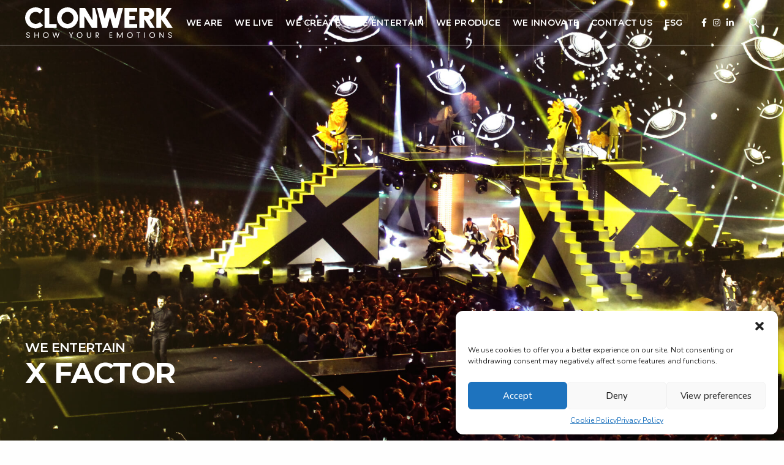

--- FILE ---
content_type: text/html; charset=UTF-8
request_url: https://www.clonwerk.com/portfolio/x-factor-2016/
body_size: 23108
content:
<!doctype html>
<html lang="en-US">
<head>
	<meta charset="UTF-8" />
	<meta name="viewport" content="width=device-width, initial-scale=1, maximum-scale=1, viewport-fit=cover">
	<link rel="profile" href="http://gmpg.org/xfn/11">
	<meta name='robots' content='index, follow, max-image-preview:large, max-snippet:-1, max-video-preview:-1' />

	<!-- This site is optimized with the Yoast SEO plugin v24.9 - https://yoast.com/wordpress/plugins/seo/ -->
	<title>X Factor - Clonwerk - Show your emotions</title>
	<link rel="canonical" href="https://www.clonwerk.com/portfolio/x-factor-2016/" />
	<meta property="og:locale" content="en_US" />
	<meta property="og:type" content="article" />
	<meta property="og:title" content="X Factor - Clonwerk - Show your emotions" />
	<meta property="og:url" content="https://www.clonwerk.com/portfolio/x-factor-2016/" />
	<meta property="og:site_name" content="Clonwerk - Show your emotions" />
	<meta property="article:modified_time" content="2022-11-17T17:23:07+00:00" />
	<meta property="og:image" content="https://www.clonwerk.com/wp-content/uploads/2022/09/01_X-Factor-2016_Copertina_v01.jpg" />
	<meta property="og:image:width" content="1920" />
	<meta property="og:image:height" content="1080" />
	<meta property="og:image:type" content="image/jpeg" />
	<meta name="twitter:card" content="summary_large_image" />
	<meta name="twitter:label1" content="Est. reading time" />
	<meta name="twitter:data1" content="3 minutes" />
	<script type="application/ld+json" class="yoast-schema-graph">{"@context":"https://schema.org","@graph":[{"@type":"WebPage","@id":"https://www.clonwerk.com/portfolio/x-factor-2016/","url":"https://www.clonwerk.com/portfolio/x-factor-2016/","name":"X Factor - Clonwerk - Show your emotions","isPartOf":{"@id":"https://www.clonwerk.com/#website"},"primaryImageOfPage":{"@id":"https://www.clonwerk.com/portfolio/x-factor-2016/#primaryimage"},"image":{"@id":"https://www.clonwerk.com/portfolio/x-factor-2016/#primaryimage"},"thumbnailUrl":"https://i0.wp.com/www.clonwerk.com/wp-content/uploads/2022/09/01_X-Factor-2016_Copertina_v01.jpg?fit=1920%2C1080&ssl=1","datePublished":"2016-09-26T12:40:44+00:00","dateModified":"2022-11-17T17:23:07+00:00","breadcrumb":{"@id":"https://www.clonwerk.com/portfolio/x-factor-2016/#breadcrumb"},"inLanguage":"en-US","potentialAction":[{"@type":"ReadAction","target":["https://www.clonwerk.com/portfolio/x-factor-2016/"]}]},{"@type":"ImageObject","inLanguage":"en-US","@id":"https://www.clonwerk.com/portfolio/x-factor-2016/#primaryimage","url":"https://i0.wp.com/www.clonwerk.com/wp-content/uploads/2022/09/01_X-Factor-2016_Copertina_v01.jpg?fit=1920%2C1080&ssl=1","contentUrl":"https://i0.wp.com/www.clonwerk.com/wp-content/uploads/2022/09/01_X-Factor-2016_Copertina_v01.jpg?fit=1920%2C1080&ssl=1","width":1920,"height":1080,"caption":"Broadcasting X Factor 2016 Clonwerk"},{"@type":"BreadcrumbList","@id":"https://www.clonwerk.com/portfolio/x-factor-2016/#breadcrumb","itemListElement":[{"@type":"ListItem","position":1,"name":"Home","item":"https://www.clonwerk.com/"},{"@type":"ListItem","position":2,"name":"X Factor"}]},{"@type":"WebSite","@id":"https://www.clonwerk.com/#website","url":"https://www.clonwerk.com/","name":"Clonwerk - Show your emotions","description":"","potentialAction":[{"@type":"SearchAction","target":{"@type":"EntryPoint","urlTemplate":"https://www.clonwerk.com/?s={search_term_string}"},"query-input":{"@type":"PropertyValueSpecification","valueRequired":true,"valueName":"search_term_string"}}],"inLanguage":"en-US"}]}</script>
	<!-- / Yoast SEO plugin. -->


<link rel='dns-prefetch' href='//stats.wp.com' />
<link rel='dns-prefetch' href='//fonts.googleapis.com' />
<link rel='preconnect' href='//i0.wp.com' />
<link rel='preconnect' href='//c0.wp.com' />
<link rel="alternate" type="application/rss+xml" title="Clonwerk - Show your emotions &raquo; Feed" href="https://www.clonwerk.com/feed/" />
<link rel="alternate" type="application/rss+xml" title="Clonwerk - Show your emotions &raquo; Comments Feed" href="https://www.clonwerk.com/comments/feed/" />
<link rel="preconnect" href="//fonts.gstatic.com/" crossorigin><link rel="alternate" title="oEmbed (JSON)" type="application/json+oembed" href="https://www.clonwerk.com/wp-json/oembed/1.0/embed?url=https%3A%2F%2Fwww.clonwerk.com%2Fportfolio%2Fx-factor-2016%2F" />
<link rel="alternate" title="oEmbed (XML)" type="text/xml+oembed" href="https://www.clonwerk.com/wp-json/oembed/1.0/embed?url=https%3A%2F%2Fwww.clonwerk.com%2Fportfolio%2Fx-factor-2016%2F&#038;format=xml" />
<style id='wp-img-auto-sizes-contain-inline-css' type='text/css'>
img:is([sizes=auto i],[sizes^="auto," i]){contain-intrinsic-size:3000px 1500px}
/*# sourceURL=wp-img-auto-sizes-contain-inline-css */
</style>
<style id='wp-emoji-styles-inline-css' type='text/css'>

	img.wp-smiley, img.emoji {
		display: inline !important;
		border: none !important;
		box-shadow: none !important;
		height: 1em !important;
		width: 1em !important;
		margin: 0 0.07em !important;
		vertical-align: -0.1em !important;
		background: none !important;
		padding: 0 !important;
	}
/*# sourceURL=wp-emoji-styles-inline-css */
</style>
<style id='wp-block-library-inline-css' type='text/css'>
:root{--wp-block-synced-color:#7a00df;--wp-block-synced-color--rgb:122,0,223;--wp-bound-block-color:var(--wp-block-synced-color);--wp-editor-canvas-background:#ddd;--wp-admin-theme-color:#007cba;--wp-admin-theme-color--rgb:0,124,186;--wp-admin-theme-color-darker-10:#006ba1;--wp-admin-theme-color-darker-10--rgb:0,107,160.5;--wp-admin-theme-color-darker-20:#005a87;--wp-admin-theme-color-darker-20--rgb:0,90,135;--wp-admin-border-width-focus:2px}@media (min-resolution:192dpi){:root{--wp-admin-border-width-focus:1.5px}}.wp-element-button{cursor:pointer}:root .has-very-light-gray-background-color{background-color:#eee}:root .has-very-dark-gray-background-color{background-color:#313131}:root .has-very-light-gray-color{color:#eee}:root .has-very-dark-gray-color{color:#313131}:root .has-vivid-green-cyan-to-vivid-cyan-blue-gradient-background{background:linear-gradient(135deg,#00d084,#0693e3)}:root .has-purple-crush-gradient-background{background:linear-gradient(135deg,#34e2e4,#4721fb 50%,#ab1dfe)}:root .has-hazy-dawn-gradient-background{background:linear-gradient(135deg,#faaca8,#dad0ec)}:root .has-subdued-olive-gradient-background{background:linear-gradient(135deg,#fafae1,#67a671)}:root .has-atomic-cream-gradient-background{background:linear-gradient(135deg,#fdd79a,#004a59)}:root .has-nightshade-gradient-background{background:linear-gradient(135deg,#330968,#31cdcf)}:root .has-midnight-gradient-background{background:linear-gradient(135deg,#020381,#2874fc)}:root{--wp--preset--font-size--normal:16px;--wp--preset--font-size--huge:42px}.has-regular-font-size{font-size:1em}.has-larger-font-size{font-size:2.625em}.has-normal-font-size{font-size:var(--wp--preset--font-size--normal)}.has-huge-font-size{font-size:var(--wp--preset--font-size--huge)}.has-text-align-center{text-align:center}.has-text-align-left{text-align:left}.has-text-align-right{text-align:right}.has-fit-text{white-space:nowrap!important}#end-resizable-editor-section{display:none}.aligncenter{clear:both}.items-justified-left{justify-content:flex-start}.items-justified-center{justify-content:center}.items-justified-right{justify-content:flex-end}.items-justified-space-between{justify-content:space-between}.screen-reader-text{border:0;clip-path:inset(50%);height:1px;margin:-1px;overflow:hidden;padding:0;position:absolute;width:1px;word-wrap:normal!important}.screen-reader-text:focus{background-color:#ddd;clip-path:none;color:#444;display:block;font-size:1em;height:auto;left:5px;line-height:normal;padding:15px 23px 14px;text-decoration:none;top:5px;width:auto;z-index:100000}html :where(.has-border-color){border-style:solid}html :where([style*=border-top-color]){border-top-style:solid}html :where([style*=border-right-color]){border-right-style:solid}html :where([style*=border-bottom-color]){border-bottom-style:solid}html :where([style*=border-left-color]){border-left-style:solid}html :where([style*=border-width]){border-style:solid}html :where([style*=border-top-width]){border-top-style:solid}html :where([style*=border-right-width]){border-right-style:solid}html :where([style*=border-bottom-width]){border-bottom-style:solid}html :where([style*=border-left-width]){border-left-style:solid}html :where(img[class*=wp-image-]){height:auto;max-width:100%}:where(figure){margin:0 0 1em}html :where(.is-position-sticky){--wp-admin--admin-bar--position-offset:var(--wp-admin--admin-bar--height,0px)}@media screen and (max-width:600px){html :where(.is-position-sticky){--wp-admin--admin-bar--position-offset:0px}}

/*# sourceURL=wp-block-library-inline-css */
</style><style id='global-styles-inline-css' type='text/css'>
:root{--wp--preset--aspect-ratio--square: 1;--wp--preset--aspect-ratio--4-3: 4/3;--wp--preset--aspect-ratio--3-4: 3/4;--wp--preset--aspect-ratio--3-2: 3/2;--wp--preset--aspect-ratio--2-3: 2/3;--wp--preset--aspect-ratio--16-9: 16/9;--wp--preset--aspect-ratio--9-16: 9/16;--wp--preset--color--black: #000000;--wp--preset--color--cyan-bluish-gray: #abb8c3;--wp--preset--color--white: #ffffff;--wp--preset--color--pale-pink: #f78da7;--wp--preset--color--vivid-red: #cf2e2e;--wp--preset--color--luminous-vivid-orange: #ff6900;--wp--preset--color--luminous-vivid-amber: #fcb900;--wp--preset--color--light-green-cyan: #7bdcb5;--wp--preset--color--vivid-green-cyan: #00d084;--wp--preset--color--pale-cyan-blue: #8ed1fc;--wp--preset--color--vivid-cyan-blue: #0693e3;--wp--preset--color--vivid-purple: #9b51e0;--wp--preset--color--thb-accent: #4d4e51;--wp--preset--gradient--vivid-cyan-blue-to-vivid-purple: linear-gradient(135deg,rgb(6,147,227) 0%,rgb(155,81,224) 100%);--wp--preset--gradient--light-green-cyan-to-vivid-green-cyan: linear-gradient(135deg,rgb(122,220,180) 0%,rgb(0,208,130) 100%);--wp--preset--gradient--luminous-vivid-amber-to-luminous-vivid-orange: linear-gradient(135deg,rgb(252,185,0) 0%,rgb(255,105,0) 100%);--wp--preset--gradient--luminous-vivid-orange-to-vivid-red: linear-gradient(135deg,rgb(255,105,0) 0%,rgb(207,46,46) 100%);--wp--preset--gradient--very-light-gray-to-cyan-bluish-gray: linear-gradient(135deg,rgb(238,238,238) 0%,rgb(169,184,195) 100%);--wp--preset--gradient--cool-to-warm-spectrum: linear-gradient(135deg,rgb(74,234,220) 0%,rgb(151,120,209) 20%,rgb(207,42,186) 40%,rgb(238,44,130) 60%,rgb(251,105,98) 80%,rgb(254,248,76) 100%);--wp--preset--gradient--blush-light-purple: linear-gradient(135deg,rgb(255,206,236) 0%,rgb(152,150,240) 100%);--wp--preset--gradient--blush-bordeaux: linear-gradient(135deg,rgb(254,205,165) 0%,rgb(254,45,45) 50%,rgb(107,0,62) 100%);--wp--preset--gradient--luminous-dusk: linear-gradient(135deg,rgb(255,203,112) 0%,rgb(199,81,192) 50%,rgb(65,88,208) 100%);--wp--preset--gradient--pale-ocean: linear-gradient(135deg,rgb(255,245,203) 0%,rgb(182,227,212) 50%,rgb(51,167,181) 100%);--wp--preset--gradient--electric-grass: linear-gradient(135deg,rgb(202,248,128) 0%,rgb(113,206,126) 100%);--wp--preset--gradient--midnight: linear-gradient(135deg,rgb(2,3,129) 0%,rgb(40,116,252) 100%);--wp--preset--font-size--small: 13px;--wp--preset--font-size--medium: 20px;--wp--preset--font-size--large: 36px;--wp--preset--font-size--x-large: 42px;--wp--preset--spacing--20: 0.44rem;--wp--preset--spacing--30: 0.67rem;--wp--preset--spacing--40: 1rem;--wp--preset--spacing--50: 1.5rem;--wp--preset--spacing--60: 2.25rem;--wp--preset--spacing--70: 3.38rem;--wp--preset--spacing--80: 5.06rem;--wp--preset--shadow--natural: 6px 6px 9px rgba(0, 0, 0, 0.2);--wp--preset--shadow--deep: 12px 12px 50px rgba(0, 0, 0, 0.4);--wp--preset--shadow--sharp: 6px 6px 0px rgba(0, 0, 0, 0.2);--wp--preset--shadow--outlined: 6px 6px 0px -3px rgb(255, 255, 255), 6px 6px rgb(0, 0, 0);--wp--preset--shadow--crisp: 6px 6px 0px rgb(0, 0, 0);}:where(.is-layout-flex){gap: 0.5em;}:where(.is-layout-grid){gap: 0.5em;}body .is-layout-flex{display: flex;}.is-layout-flex{flex-wrap: wrap;align-items: center;}.is-layout-flex > :is(*, div){margin: 0;}body .is-layout-grid{display: grid;}.is-layout-grid > :is(*, div){margin: 0;}:where(.wp-block-columns.is-layout-flex){gap: 2em;}:where(.wp-block-columns.is-layout-grid){gap: 2em;}:where(.wp-block-post-template.is-layout-flex){gap: 1.25em;}:where(.wp-block-post-template.is-layout-grid){gap: 1.25em;}.has-black-color{color: var(--wp--preset--color--black) !important;}.has-cyan-bluish-gray-color{color: var(--wp--preset--color--cyan-bluish-gray) !important;}.has-white-color{color: var(--wp--preset--color--white) !important;}.has-pale-pink-color{color: var(--wp--preset--color--pale-pink) !important;}.has-vivid-red-color{color: var(--wp--preset--color--vivid-red) !important;}.has-luminous-vivid-orange-color{color: var(--wp--preset--color--luminous-vivid-orange) !important;}.has-luminous-vivid-amber-color{color: var(--wp--preset--color--luminous-vivid-amber) !important;}.has-light-green-cyan-color{color: var(--wp--preset--color--light-green-cyan) !important;}.has-vivid-green-cyan-color{color: var(--wp--preset--color--vivid-green-cyan) !important;}.has-pale-cyan-blue-color{color: var(--wp--preset--color--pale-cyan-blue) !important;}.has-vivid-cyan-blue-color{color: var(--wp--preset--color--vivid-cyan-blue) !important;}.has-vivid-purple-color{color: var(--wp--preset--color--vivid-purple) !important;}.has-black-background-color{background-color: var(--wp--preset--color--black) !important;}.has-cyan-bluish-gray-background-color{background-color: var(--wp--preset--color--cyan-bluish-gray) !important;}.has-white-background-color{background-color: var(--wp--preset--color--white) !important;}.has-pale-pink-background-color{background-color: var(--wp--preset--color--pale-pink) !important;}.has-vivid-red-background-color{background-color: var(--wp--preset--color--vivid-red) !important;}.has-luminous-vivid-orange-background-color{background-color: var(--wp--preset--color--luminous-vivid-orange) !important;}.has-luminous-vivid-amber-background-color{background-color: var(--wp--preset--color--luminous-vivid-amber) !important;}.has-light-green-cyan-background-color{background-color: var(--wp--preset--color--light-green-cyan) !important;}.has-vivid-green-cyan-background-color{background-color: var(--wp--preset--color--vivid-green-cyan) !important;}.has-pale-cyan-blue-background-color{background-color: var(--wp--preset--color--pale-cyan-blue) !important;}.has-vivid-cyan-blue-background-color{background-color: var(--wp--preset--color--vivid-cyan-blue) !important;}.has-vivid-purple-background-color{background-color: var(--wp--preset--color--vivid-purple) !important;}.has-black-border-color{border-color: var(--wp--preset--color--black) !important;}.has-cyan-bluish-gray-border-color{border-color: var(--wp--preset--color--cyan-bluish-gray) !important;}.has-white-border-color{border-color: var(--wp--preset--color--white) !important;}.has-pale-pink-border-color{border-color: var(--wp--preset--color--pale-pink) !important;}.has-vivid-red-border-color{border-color: var(--wp--preset--color--vivid-red) !important;}.has-luminous-vivid-orange-border-color{border-color: var(--wp--preset--color--luminous-vivid-orange) !important;}.has-luminous-vivid-amber-border-color{border-color: var(--wp--preset--color--luminous-vivid-amber) !important;}.has-light-green-cyan-border-color{border-color: var(--wp--preset--color--light-green-cyan) !important;}.has-vivid-green-cyan-border-color{border-color: var(--wp--preset--color--vivid-green-cyan) !important;}.has-pale-cyan-blue-border-color{border-color: var(--wp--preset--color--pale-cyan-blue) !important;}.has-vivid-cyan-blue-border-color{border-color: var(--wp--preset--color--vivid-cyan-blue) !important;}.has-vivid-purple-border-color{border-color: var(--wp--preset--color--vivid-purple) !important;}.has-vivid-cyan-blue-to-vivid-purple-gradient-background{background: var(--wp--preset--gradient--vivid-cyan-blue-to-vivid-purple) !important;}.has-light-green-cyan-to-vivid-green-cyan-gradient-background{background: var(--wp--preset--gradient--light-green-cyan-to-vivid-green-cyan) !important;}.has-luminous-vivid-amber-to-luminous-vivid-orange-gradient-background{background: var(--wp--preset--gradient--luminous-vivid-amber-to-luminous-vivid-orange) !important;}.has-luminous-vivid-orange-to-vivid-red-gradient-background{background: var(--wp--preset--gradient--luminous-vivid-orange-to-vivid-red) !important;}.has-very-light-gray-to-cyan-bluish-gray-gradient-background{background: var(--wp--preset--gradient--very-light-gray-to-cyan-bluish-gray) !important;}.has-cool-to-warm-spectrum-gradient-background{background: var(--wp--preset--gradient--cool-to-warm-spectrum) !important;}.has-blush-light-purple-gradient-background{background: var(--wp--preset--gradient--blush-light-purple) !important;}.has-blush-bordeaux-gradient-background{background: var(--wp--preset--gradient--blush-bordeaux) !important;}.has-luminous-dusk-gradient-background{background: var(--wp--preset--gradient--luminous-dusk) !important;}.has-pale-ocean-gradient-background{background: var(--wp--preset--gradient--pale-ocean) !important;}.has-electric-grass-gradient-background{background: var(--wp--preset--gradient--electric-grass) !important;}.has-midnight-gradient-background{background: var(--wp--preset--gradient--midnight) !important;}.has-small-font-size{font-size: var(--wp--preset--font-size--small) !important;}.has-medium-font-size{font-size: var(--wp--preset--font-size--medium) !important;}.has-large-font-size{font-size: var(--wp--preset--font-size--large) !important;}.has-x-large-font-size{font-size: var(--wp--preset--font-size--x-large) !important;}
/*# sourceURL=global-styles-inline-css */
</style>

<style id='classic-theme-styles-inline-css' type='text/css'>
/*! This file is auto-generated */
.wp-block-button__link{color:#fff;background-color:#32373c;border-radius:9999px;box-shadow:none;text-decoration:none;padding:calc(.667em + 2px) calc(1.333em + 2px);font-size:1.125em}.wp-block-file__button{background:#32373c;color:#fff;text-decoration:none}
/*# sourceURL=/wp-includes/css/classic-themes.min.css */
</style>
<link rel='stylesheet' id='plyr-css-css' href='https://www.clonwerk.com/wp-content/plugins/easy-video-player/lib/plyr.css?ver=6.9' media='all' />
<link rel='stylesheet' id='cmplz-general-css' href='https://www.clonwerk.com/wp-content/plugins/complianz-gdpr/assets/css/cookieblocker.min.css?ver=1744707906' media='all' />
<link rel='stylesheet' id='thb-fa-css' href='https://www.clonwerk.com/wp-content/themes/revolution/assets/css/font-awesome.min.css?ver=2.4.5.3' media='all' />
<link rel='stylesheet' id='thb-app-css' href='https://www.clonwerk.com/wp-content/themes/revolution/assets/css/app.css?ver=2.4.5.3' media='all' />
<style id='thb-app-inline-css' type='text/css'>
h1, .h1, .thb-countdown .thb-countdown-ul li .timestamp, h2, .h2, h3, .h3, h4, .h4, h5, .h5, h6, .h6 {font-family:'Montserrat', 'BlinkMacSystemFont', -apple-system, 'Roboto', 'Lucida Sans';}body {font-family:'Nunito', 'BlinkMacSystemFont', -apple-system, 'Roboto', 'Lucida Sans';}.thb-full-menu {font-family:'Montserrat', 'BlinkMacSystemFont', -apple-system, 'Roboto', 'Lucida Sans';}.thb-mobile-menu,.thb-secondary-menu {font-family:'Montserrat', 'BlinkMacSystemFont', -apple-system, 'Roboto', 'Lucida Sans';}em {}label {}input[type="submit"],submit,.button,.btn,.btn-block,.btn-text,.vc_btn3 {font-family:'Montserrat', 'BlinkMacSystemFont', -apple-system, 'Roboto', 'Lucida Sans';}p,.post-detail .post-content {font-weight:400;font-size:18px;}.thb-full-menu>li>a,.thb-header-menu>li>a {font-weight:600;font-size:14px;text-transform:uppercase !important;letter-spacing:0.02em !important;}.subfooter .thb-full-menu>li>a {}.subheader {}.thb-full-menu li .sub-menu a,.thb-dropdown-style2 .thb-full-menu .sub-menu>li a,.thb-dropdown-style2 .thb-full-menu .sub-menu>li.title-item>a,.thb-dropdown-style3 .thb-full-menu .sub-menu>li a,.thb-dropdown-style3 .thb-full-menu .sub-menu>li.title-item>a,.thb-header-menu li .sub-menu a {}.thb-full-menu>li>a.social {}.widget>h6 {}.footer .widget,.footer .widget p {}.thb-mobile-menu>li>a {}.thb-mobile-menu .sub-menu a {}.thb-secondary-menu a {}#mobile-menu .menu-footer {}#mobile-menu .socials a {}.subfooter .socials a {}.products .product.thb-listing-style2 h3,.products .product.thb-listing-style1 h3 {}.thb-product-detail .product-information h1.product_title {}.thb-product-detail .product-information .woocommerce-product-details__short-description,.thb-product-detail .product-information .woocommerce-product-details__short-description p {}@media screen and (min-width:1024px) {h1,.h1 {font-size:48px;}}h1,.h1 {font-weight:700;font-size:48px;text-transform:uppercase !important;}@media screen and (min-width:1024px) {h2 {}}h2 {}@media screen and (min-width:1024px) {h3 {}}h3 {}@media screen and (min-width:1024px) {h4 {font-size:21px;}}h4 {font-size:21px;}@media screen and (min-width:1024px) {h5 {}}h5 {}h6 {}.header-secondary-text div p:not(.smaller) {}.header-secondary-text div p.smaller {}.logolink .logoimg {max-height:50px;}.logolink .logoimg[src$=".svg"] {max-height:100%;height:50px;}.header:not(.fixed):not(.hide-header-items) {border-bottom:1pt solid rgba(255,255,255,0.2);}@media only screen and (min-width:40.0625em) {.header {padding-top:10px;padding-bottom:10px;;}}@media only screen and (min-width:40.0625em) {.header.fixed {padding-top:10px;padding-bottom:10px;;}}@media only screen and (max-width:40.0625em) {.header,.header.fixed {padding-top:10px;padding-bottom:10px;;}}.footer {padding-top:30px;padding-bottom:20px;}.subfooter {padding-top:20px;padding-bottom:20px;}.thb-full-menu>li+li {margin-left:20px}a:hover,.thb-full-menu.thb-standard>li.current-menu-item:not(.has-hash)>a,.thb-full-menu>li a:not(.logolink)[data-filter].active,#mobile-menu.dark .thb-mobile-menu>li>a:hover,#mobile-menu.dark .sub-menu a:hover,#mobile-menu.dark .thb-secondary-menu a:hover,.thb-mobile-menu>li.menu-item-has-children>a:hover .thb-arrow div,.thb-secondary-menu a:hover,.authorpage .author-content .square-icon:hover,.authorpage .author-content .square-icon.email:hover,.commentlist .comment .reply a:hover,input[type="submit"].style3,.button.style3,.btn.style3,input[type="submit"].style4,.button.style4,.btn.style4,input[type="submit"].style4:hover,.button.style4:hover,.btn.style4:hover,.more-link,.thb-portfolio-filter.style1 ul li a:hover,.thb-portfolio-filter.style1 ul li a.active,.thb-portfolio-filter.style2 .select2.select2-container--default .select2-selection--single .select2-selection__rendered,.thb-portfolio-filter.style2 .select2-dropdown .select2-results__options .select2-results__option[aria-selected=true] span,.thb-portfolio-filter.style2 .select2-dropdown .select2-results__options .select2-results__option.select2-results__option--highlighted span,.thb-autotype .thb-autotype-entry,.thb-tabs.style3 .vc_tta-panel-heading h4 a:hover,.thb-tabs.style3 .vc_tta-panel-heading h4 a.active,.thb-tabs.style4 .vc_tta-panel-heading h4 a.active,.thb-tabs.style4 .vc_tta-panel-heading h4 a:hover,.thb_location_container.row .thb_location h5,.thb-portfolio-slider.thb-portfolio-slider-style3 .portfolio-slide .content-side .thb-categories,.thb-portfolio-slider.thb-portfolio-slider-style3 .portfolio-slide .content-side .thb-categories a,.woocommerce-checkout-payment .wc_payment_methods .wc_payment_method.payment_method_paypal .about_paypal,input[type="submit"].style2, .button.style2, .btn.style2,.thb-header-menu > li.menu-item-has-children:hover > a,.thb-header-menu > li.menu-item-has-children.sfHover > a,.thb-header-menu > li.menu-item-has-children:hover>a span:after,.thb-header-menu > li.menu-item-has-children.sfHover > a span:after,.thb-pricing-table.style2 .pricing-container .thb_pricing_head .thb-price,.post.style8 .style8-meta .style8-link a,.thb-iconbox.top.type5 .iconbox-content .thb-read-more,.thb-testimonials.style7 .testimonial-author cite,.thb-testimonials.style7 .testimonial-author span,.post.style9.active .post-title a,.columns.thb-light-column .post.style9 .post-category a,.thb-page-header .thb-blog-categories li a.active,.has-thb-accent-color,.wp-block-button .wp-block-button__link.has-thb-accent-color,.thb-page-menu.style2 li:hover a,.thb-page-menu.style2 li.current_page_item a,.post.style10 .style10-readmore,.btn-text.style-accent-link,.thb-page-menu li.current_page_item a {color:#4d4e51;}.thb-full-menu.thb-line-marker>li>a:before,.thb-page-header .thb-blog-categories li a:after,.select2-container .select2-dropdown .select2-results .select2-results__option[aria-selected=true],input[type="submit"],.button,.btn,input[type="submit"].black:hover,input[type="submit"].wc-forward.checkout:hover,.button.black:hover,.button.wc-forward.checkout:hover,.btn.black:not(.style4):hover,.btn.wc-forward.checkout:hover,input[type="submit"].style2:hover,.button.style2:hover,.btn.style2:hover,input[type="submit"].style3:before,.button.style3:before,.btn.style3:before,input[type="submit"].style4:after,.button.style4:after,.btn.style4:after,.btn-text.style3 .circle-btn,[class^="tag-cloud-link"]:hover,.thb-portfolio-filter.style1 ul li a:before,.thb-portfolio-filter.style2 .select2.select2-container--default .select2-selection--single .select2-selection__arrow:after,.thb-portfolio-filter.style2 .select2.select2-container--default .select2-selection--single .select2-selection__arrow:before,.thb-portfolio-filter.style2 .select2-dropdown .select2-results__options .select2-results__option span:before,.boxed-icon.email:hover,.thb-progressbar .thb-progress span,#scroll_to_top:hover .thb-animated-arrow.circular,.thb-tabs.style1 .vc_tta-panel-heading h4 a:before,.thb-tabs.style4 .vc_tta-panel-heading h4 a:before,.thb-client-row.thb-opacity.with-accent .thb-client:hover,.badge.onsale,.demo_store,.products .product .product_after_title .button:hover:after,.woocommerce-MyAccount-navigation ul li:hover a,.woocommerce-MyAccount-navigation ul li.is-active a,.footer_bar .socials .social.email:hover,.thb-header-menu > li.menu-item-has-children > a span:before,.thb-page-menu.style1 li:hover a, .thb-page-menu.style1 li.current_page_item a,.thb-client-row .style4 .accent-color,.preloader-style3-container:before,.preloader-style3-container:after,.has-thb-accent-background-color,.wp-block-button .wp-block-button__link.has-thb-accent-background-color,.thb-portfolio-slider.thb-portfolio-slider-style7 .portfolio-style7-dots-wrapper .thb-portfolio-slider-style7-bullets:before,.thb-portfolio-slider.thb-portfolio-slider-style8 .thb-portfolio-slide-excerpt {background-color:#4d4e51;}input[type="submit"]:hover,.button:hover,.btn:hover {background-color:#48494b;}.share_container .product_copy form,input[type="text"]:focus,input[type="password"]:focus,input[type="date"]:focus,input[type="datetime"]:focus,input[type="email"]:focus,input[type="number"]:focus,input[type="search"]:focus,input[type="tel"]:focus,input[type="time"]:focus,input[type="url"]:focus,textarea:focus,.select2.select2-container--default.select2-container--open .select2-selection--single,.select2-container .select2-dropdown,.select2-container .select2-dropdown.select2-drop-active,input[type="submit"].style2,.button.style2,.btn.style2,input[type="submit"].style3,.button.style3,.btn.style3,input[type="submit"].style4,.button.style4,.btn.style4,[class^="tag-cloud-link"]:hover,.boxed-icon.email:hover,.wpb_text_column a:not(.btn):not(.button):after,.thb-client-row.has-border.thb-opacity.with-accent .thb-client:hover,.thb-pricing-table.style1 .thb-pricing-column.highlight-true .pricing-container,.woocommerce-MyAccount-navigation ul li:hover a,.woocommerce-MyAccount-navigation ul li.is-active a,.footer_bar .socials .social.email:hover,.thb-iconbox.top.type5,.thb-page-menu.style1 li:hover a, .thb-page-menu.style1 li.current_page_item a,.post.style9 .style9-title .style9-arrow:hover,.post.style9.active .style9-arrow,.thb-testimonials.style9 .slick-dots-wrapper .slick-dots li.slick-active .portrait_bullet,.thb-iconbox.type7:hover {border-color:#4d4e51;}.select2-container .select2-dropdown.select2-drop-active.select2-drop-above,.woocommerce-MyAccount-navigation ul li:hover+li a,.woocommerce-MyAccount-navigation ul li.is-active+li a,.thb-page-menu.style1 li:hover+li a, .thb-page-menu.style1 li.current_page_item+li a,.thb-dropdown-style3 .thb-full-menu .sub-menu {border-top-color:#4d4e51;}.thb-dropdown-style3 .thb-full-menu .sub-menu:after {border-bottom-color:#4d4e51;}.commentlist .comment .reply a:hover svg path,.btn-text.style4 .arrow svg:first-child,.thb-iconbox.top.type5 .iconbox-content .thb-read-more svg,.thb-iconbox.top.type5 .iconbox-content .thb-read-more svg .bar,.post.style9.active .style9-arrow svg {fill:#4d4e51;}.thb-tabs.style2 .vc_tta-panel-heading h4 a.active {-moz-box-shadow:inset 0 -3px 0 #4d4e51,0 1px 0 #4d4e51;-webkit-box-shadow:inset 0 -3px 0 #4d4e51,0 1px 0 #4d4e51;box-shadow:inset 0 -3px 0 #4d4e51,0 1px 0 #4d4e51;}.thb-fancy-box.fancy-style5:hover .thb-fancy-content {-moz-box-shadow:inset 0 -3px 0 #4d4e51;-webkit-box-shadow:inset 0 -3px 0 #4d4e51;box-shadow:inset 0 -3px 0 #4d4e51;}.widget,.widget p {color:#343434;}.footer,.footer p,.footer.dark p {color:#cccccc;}.subfooter,.subfooter p,.subfooter.dark p {opacity:1;color:#cccccc;}.footer .widget a { color:#cccccc !important; }.footer .widget a:hover { color:#ffffff !important; }.subfooter a { color:#cccccc !important; }.subfooter a:hover { color:#ffffff !important; }.page-id-1501 #wrapper div[role="main"],.postid-1501 #wrapper div[role="main"] {}.footer {background-color:#4d4e51 !important;}.subfooter {background-color:#212121 !important;}.header.fixed:not(.headroom--unpinned):before{opacity:0!important;display:none;visibility:hidden;}body.home header.headroom.headroom--top.headroom--not-bottom.light-header {opacity:0!important;display:none; visibility:hidden;}div.full-width-row h4.vc_custom_heading {margin-bottom:0;}.thb-portfolio .type-portfolio.style10 .thb-portfolio-content{ padding:40px;}.thb-portfolio .type-portfolio.style3 .thb-portfolio-content {padding:40px;}div.portfolio-holder div.thb-portfolio-content{transition:transform 0.5s;}div.portfolio-holder:hover div.thb-portfolio-content{transform:scale(1.05);transition:transform 0.5s;}div.thb-excerpt p { font-size:14px !important;line-height:1.4;}nav.thb-portfolio-filter ul {text-align:center !important;}.thb-portfolio-filter ul li {font-size:15px!important; font-weight:700!important;letter-spacing:0,03;}.thb-portfolio-filter.style3 ul li a::before,.thb-full-menu.thb-underline > li > a::before {height:2px;background:#4d4e51;}div.textwidget.custom-html-widget {color:#ccc; line-height:32px; margin-top:-3px;}div.subfooter li.menu-item-object-custom a {font-size:11px;}div.textwidget.custom-html-widget a i.fa {margin-right:20px;}.footer .columns .widget.widget_text a:not([class*="btn"])::after,.widget.widget_nav_menu ul li a:not([class*="btn"])::after {height:0!important;background:transparent;}div#RelatedPages div.thb-portfolio-content h3 {color:#fff;}@media screen and (max-width:600px) { body.page-id-1399 .header:not(.fixed):not(.hide-header-items),#FakeMenu {display:none;}}@media screen and (min-width:992px) {body.page-id-1399 .header:not(.fixed):not(.hide-header-items),body.page-id-1399 .header.fixed { display:none;}}.wpb_content_element {margin-bottom:15px !important;}body.single-portfolio div.columns {padding-right:.4rem;padding-left:.4rem;}div.AUTOPLAY {pointer-events:none;}div.AUTOPLAY .plyr--video .plyr__controls,div.AUTOPLAY .plyr--full-ui button {display:none !important;}body.search.search-results #wrapper [role="main"] {margin-top:20vh;}h5.member-title {margin-bottom:0;}div.wpb_wrapper div.thb-fancy-box {margin-bottom:15px;}.pop2{cursor:pointer;}div.thb-fancy-box div.thb-fancy-text-content h3 {font-size:20px;}div.row.weinnovate div.wpb_wrapper{background-color:#e2e056;}div.weinnovate img {cursor:pointer !important;}div.thb-fancy-box div.thb-fancy-text-content h3 {font-size:20px;}@media screen and (min-width:992px) {div.row.weinnovate div.col1.wpb_column.columns{padding-right:0.25rem;}div.row.weinnovate div.col2.wpb_column.columns{padding-left:0.75rem; padding-right:0.75rem;}div.row.weinnovate div.col3.wpb_column.columns{padding-left:0.25rem;}}@media screen and (max-width:480px) {body.page-id-1510 div.wpb_wrapper div.thb-fancy-box {min-height:40vh !important;}div.row.weinnovate, div.row.weare {margin:0 7vw;}div#sgpb-popup-dialog-main-div {width:85%!important;}body.page-id-2003 div#sgpb-popup-dialog-main-div{padding:20px 30px 18px 15px!important;}h1.vc_custom_heading {font-size:42px;}}@media screen and (min-width:480px) and (max-width:992px) {body.page-id-1510 div.wpb_wrapper div.thb-fancy-box {min-height:40vh !important;}}@media screen and (min-width:992px) and (max-width:1024px) {body.page-id-1510 div.wpb_wrapper div.thb-fancy-box {min-height:40vh !important;}}@media screen and (min-width:1024px) and (max-width:1280px) {body.page-id-1510 div.wpb_wrapper div.thb-fancy-box {min-height:46vh !important;}}@media screen and (min-width:1280px) and (max-width:1360px) {body.page-id-1510 div.wpb_wrapper div.thb-fancy-box {min-height:48vh !important;}}@media screen and (min-width:1360px) and (max-width:1440px) {body.page-id-1510 div.wpb_wrapper div.thb-fancy-box {min-height:50vh !important;}}@media screen and (min-width:1440px) and (max-width:1680px) {body.page-id-1510 div.wpb_wrapper div.thb-fancy-box {min-height:54vh !important;}}@media screen and (min-width:1680px) and (max-width:1920px) {body.page-id-1510 div.wpb_wrapper div.thb-fancy-box {min-height:48vh !important;}}@media screen and (min-width:1920px)and (max-width:2560px){body.page-id-1510 div.wpb_wrapper div.thb-fancy-box {min-height:45vh !important;}}@media screen and (min-width:2560px){body.page-id-1510 div.wpb_wrapper div.thb-fancy-box {min-height:62vh !important;}}@media screen and (min-width:992px) {body.page-id-2003 div#sgpb-popup-dialog-main-div p{font-size:18px;}div.portfolio-holder div.thb-portfolio-content,div.thb-fancy-content div.thb-fancy-text-content h3{display:none !important;}div.portfolio-holder:hover div.thb-portfolio-content,div.thb-fancy-content:hover div.thb-fancy-text-content h3{display:flex !important;}}
/*# sourceURL=thb-app-inline-css */
</style>
<link rel='stylesheet' id='thb-style-css' href='https://www.clonwerk.com/wp-content/themes/revolution-child/style.css?ver=2.4.5.3' media='all' />
<link rel='stylesheet' id='thb-google-fonts-css' href='https://fonts.googleapis.com/css?family=Montserrat%3A100%2C200%2C300%2C400%2C500%2C600%2C700%2C800%2C900%2C100i%2C200i%2C300i%2C400i%2C500i%2C600i%2C700i%2C800i%2C900i%7CNunito%3A200%2C300%2C400%2C500%2C600%2C700%2C800%2C900%2C200i%2C300i%2C400i%2C500i%2C600i%2C700i%2C800i%2C900i&#038;subset=latin&#038;display=swap&#038;ver=2.4.5.3' media='all' />
<style id='akismet-widget-style-inline-css' type='text/css'>

			.a-stats {
				--akismet-color-mid-green: #357b49;
				--akismet-color-white: #fff;
				--akismet-color-light-grey: #f6f7f7;

				max-width: 350px;
				width: auto;
			}

			.a-stats * {
				all: unset;
				box-sizing: border-box;
			}

			.a-stats strong {
				font-weight: 600;
			}

			.a-stats a.a-stats__link,
			.a-stats a.a-stats__link:visited,
			.a-stats a.a-stats__link:active {
				background: var(--akismet-color-mid-green);
				border: none;
				box-shadow: none;
				border-radius: 8px;
				color: var(--akismet-color-white);
				cursor: pointer;
				display: block;
				font-family: -apple-system, BlinkMacSystemFont, 'Segoe UI', 'Roboto', 'Oxygen-Sans', 'Ubuntu', 'Cantarell', 'Helvetica Neue', sans-serif;
				font-weight: 500;
				padding: 12px;
				text-align: center;
				text-decoration: none;
				transition: all 0.2s ease;
			}

			/* Extra specificity to deal with TwentyTwentyOne focus style */
			.widget .a-stats a.a-stats__link:focus {
				background: var(--akismet-color-mid-green);
				color: var(--akismet-color-white);
				text-decoration: none;
			}

			.a-stats a.a-stats__link:hover {
				filter: brightness(110%);
				box-shadow: 0 4px 12px rgba(0, 0, 0, 0.06), 0 0 2px rgba(0, 0, 0, 0.16);
			}

			.a-stats .count {
				color: var(--akismet-color-white);
				display: block;
				font-size: 1.5em;
				line-height: 1.4;
				padding: 0 13px;
				white-space: nowrap;
			}
		
/*# sourceURL=akismet-widget-style-inline-css */
</style>
<link rel='stylesheet' id='js_composer_front-css' href='https://www.clonwerk.com/wp-content/plugins/js_composer/assets/css/js_composer.min.css?ver=6.7.0' media='all' />
<link rel='stylesheet' id='popup-maker-site-css' href='//www.clonwerk.com/wp-content/uploads/pum/pum-site-styles.css?generated=1744707809&#038;ver=1.20.4' media='all' />
<script type="text/javascript" id="plyr-js-js-extra">
/* <![CDATA[ */
var easy_video_player = {"plyr_iconUrl":"https://www.clonwerk.com/wp-content/plugins/easy-video-player/lib/plyr.svg","plyr_blankVideo":"https://www.clonwerk.com/wp-content/plugins/easy-video-player/lib/blank.mp4"};
//# sourceURL=plyr-js-js-extra
/* ]]> */
</script>
<script type="text/javascript" src="https://www.clonwerk.com/wp-content/plugins/easy-video-player/lib/plyr.js?ver=6.9" id="plyr-js-js"></script>
<script type="text/javascript" src="https://c0.wp.com/c/6.9/wp-includes/js/jquery/jquery.min.js" id="jquery-core-js"></script>
<script type="text/javascript" src="https://c0.wp.com/c/6.9/wp-includes/js/jquery/jquery-migrate.min.js" id="jquery-migrate-js"></script>
<link rel="https://api.w.org/" href="https://www.clonwerk.com/wp-json/" /><link rel="alternate" title="JSON" type="application/json" href="https://www.clonwerk.com/wp-json/wp/v2/portfolio/1501" /><link rel="EditURI" type="application/rsd+xml" title="RSD" href="https://www.clonwerk.com/xmlrpc.php?rsd" />
<meta name="generator" content="WordPress 6.9" />
<link rel='shortlink' href='https://www.clonwerk.com/?p=1501' />
	<style>img#wpstats{display:none}</style>
					<style>.cmplz-hidden {
					display: none !important;
				}</style><meta name="generator" content="Powered by WPBakery Page Builder - drag and drop page builder for WordPress."/>
<style type="text/css">
body.custom-background #wrapper div[role="main"] { background-color: #ffffff; }
</style>
	<style type="text/css" data-type="vc_shortcodes-custom-css">.vc_custom_1664207962015{background-image: url(https://www.clonwerk.com/wp-content/uploads/2022/09/01_X-Factor-2016_Copertina_v01.jpg?id=1785) !important;background-position: center !important;background-repeat: no-repeat !important;background-size: cover !important;}.vc_custom_1652180874412{margin-top: 10vh !important;margin-bottom: 10vh !important;}.vc_custom_1652208705163{margin-top: 10vh !important;}.vc_custom_1652180874412{margin-top: 10vh !important;margin-bottom: 10vh !important;}.vc_custom_1652180874412{margin-top: 10vh !important;margin-bottom: 10vh !important;}.vc_custom_1652181720698{margin-top: 10vh !important;padding-top: 10vh !important;padding-bottom: 10vh !important;background-color: #f5f7fa !important;}.vc_custom_1652185710019{padding-bottom: 10vh !important;}</style><noscript><style> .wpb_animate_when_almost_visible { opacity: 1; }</style></noscript><link rel='stylesheet' id='vc_animate-css-css' href='https://www.clonwerk.com/wp-content/plugins/js_composer/assets/lib/bower/animate-css/animate.min.css?ver=6.7.0' media='all' />
<link rel='stylesheet' id='vc_font_awesome_5_shims-css' href='https://www.clonwerk.com/wp-content/plugins/js_composer/assets/lib/bower/font-awesome/css/v4-shims.min.css?ver=6.7.0' media='all' />
<link rel='stylesheet' id='vc_font_awesome_5-css' href='https://www.clonwerk.com/wp-content/plugins/js_composer/assets/lib/bower/font-awesome/css/all.min.css?ver=6.7.0' media='all' />
</head>
<body data-cmplz=1 class="wp-singular portfolio-template-default single single-portfolio postid-1501 wp-theme-revolution wp-child-theme-revolution-child thb-header-style-style2 thb-borders-off thb-dropdown-color-light thb-dropdown-style2 thb-article-style2 header-full-width-off subheader-full-width-off  right-click-off form-radius-on header-padding-off fixed-header-on footer-effect-off footer-shadow-light header-color-light-header wpb-js-composer js-comp-ver-6.7.0 vc_responsive">
<!-- Start Wrapper -->
<div id="wrapper" class="thb-page-transition-off">

	<!-- Start Sub-Header -->
		<!-- End Sub-Header -->

	<!-- Start Header -->

<header class="header style2  light-header" data-header-color="light-header" data-fixed-header-color="dark-header">
	<div class="row align-middle">
		<div class="small-12 columns">
				<div class="logo-holder">
		<a href="https://www.clonwerk.com/" class="logolink" title="Clonwerk &#8211; Show your emotions">
			<img src="https://www.topwebdesign.it/camuco/wp-content/uploads/2022/03/logo-black-300.svg" class="logoimg logo-dark" alt="Clonwerk &#8211; Show your emotions"/>
							<img src="https://www.topwebdesign.it/camuco/wp-content/uploads/2022/03/logo-white-300.svg" class="logoimg logo-light" alt="Clonwerk &#8211; Show your emotions"/>
					</a>
	</div>
				<div>
				<!-- Start Full Menu -->
<nav class="full-menu" id="full-menu">
	<ul id="menu-main-menu" class="thb-full-menu thb-underline"><li id="menu-item-2023" class="menu-item menu-item-type-post_type menu-item-object-page menu-item-2023"><a href="https://www.clonwerk.com/we-are/">WE ARE</a></li>
<li id="menu-item-1712" class="menu-item menu-item-type-post_type menu-item-object-page menu-item-1712"><a href="https://www.clonwerk.com/we-live/">WE LIVE</a></li>
<li id="menu-item-1711" class="menu-item menu-item-type-post_type menu-item-object-page menu-item-1711"><a href="https://www.clonwerk.com/we-create/">WE CREATE</a></li>
<li id="menu-item-1991" class="menu-item menu-item-type-post_type menu-item-object-page menu-item-1991"><a href="https://www.clonwerk.com/we-entertain/">WE ENTERTAIN</a></li>
<li id="menu-item-1742" class="menu-item menu-item-type-post_type menu-item-object-page menu-item-1742"><a href="https://www.clonwerk.com/we-produce/">WE PRODUCE</a></li>
<li id="menu-item-1743" class="menu-item menu-item-type-post_type menu-item-object-page menu-item-1743"><a href="https://www.clonwerk.com/we-innovate/">WE INNOVATE</a></li>
<li id="menu-item-2473" class="menu-item menu-item-type-post_type menu-item-object-page menu-item-2473"><a href="https://www.clonwerk.com/contact/">CONTACT US</a></li>
<li id="menu-item-3878" class="menu-item menu-item-type-post_type menu-item-object-page menu-item-3878"><a href="https://www.clonwerk.com/esg/">ESG</a></li>
</ul>	<ul class="socials thb-full-menu"><li>				<a href="https://www.facebook.com/Clonwerk" class="social facebook									 menu-social				" target="_blank"><i class="fa fa-facebook"></i></a>
				</li><li>				<a href="http://instagram.com/clonwerk" class="social instagram									 menu-social				" target="_blank"><i class="fa fa-instagram"></i></a>
				</li><li>				<a href="https://www.linkedin.com/company/clonwerk-s.r.l." class="social linkedin									 menu-social				" target="_blank"><i class="fa fa-linkedin"></i></a>
				</li></ul></nav>
<!-- End Full Menu -->
					<div class="secondary-area">
		
	<div class="thb-search-holder">
		<span></span><span></span>
		<svg xmlns="http://www.w3.org/2000/svg" version="1.1" x="0" y="0" width="16" height="16" viewBox="0 0 18 18" enable-background="new 0 0 16 16" xml:space="preserve"><path d="M17.7 16.5l-4.9-4.8c1-1.2 1.6-2.8 1.6-4.5 0-3.9-3.2-7.2-7.2-7.2C3.2 0 0 3.2 0 7.2c0 3.9 3.2 7.2 7.2 7.2 1.6 0 3.1-0.5 4.3-1.4l4.9 4.8c0.2 0.2 0.4 0.3 0.6 0.3 0.2 0 0.5-0.1 0.6-0.3C18.1 17.4 18.1 16.8 17.7 16.5zM1.8 7.2c0-3 2.4-5.4 5.4-5.4 3 0 5.4 2.4 5.4 5.4 0 3-2.4 5.4-5.4 5.4C4.2 12.5 1.8 10.1 1.8 7.2z"/></svg>	</div>

		<div class="mobile-toggle-holder style1">
				<div class="mobile-toggle">
			<span></span><span></span><span></span>
		</div>
			</div>
		</div>
				</div>
		</div>
	</div>
</header>
<!-- End Header -->

	<div role="main">
		<div class="header-spacer"></div>
					<div class="post-content">
				<div class="row wpb_row row-fluid no-row-padding full-width-row no-column-padding vc_custom_1664207962015 row-has-fill row-o-full-height row-o-columns-bottom row-flex"><div class="wpb_column columns medium-12 thb-light-column small-12"><div class="vc_column-inner   "><div class="wpb_wrapper"><div class="row wpb_row vc_inner row-fluid max_width vc_custom_1652185710019"><div class="wpb_column columns medium-12 thb-dark-column small-12"><div class="vc_column-inner   "><div class="wpb_wrapper"><h4 style="text-align: left" class="vc_custom_heading" >WE ENTERTAIN</h4><h1 style="text-align: left" class="vc_custom_heading" >X Factor</h1></div></div></div></div></div></div></div></div><div class="row wpb_row row-fluid vc_custom_1652180874412"><div class="wpb_column columns medium-2 thb-dark-column small-12"><div class="vc_column-inner   "><div class="wpb_wrapper"></div></div></div><div class="text-center wpb_column columns medium-8 thb-dark-column small-12"><div class="vc_column-inner   "><div class="wpb_wrapper"><h2 style="text-align: center" class="vc_custom_heading" >XFactor 2016</h2>
	<div class="wpb_text_column wpb_content_element  " >
		<div class="wpb_wrapper">
			<p style="text-align: center;">#contentartdirection #motiongraphics #videomapping #2Dcompositing #3Dmodeling #playoutcontentsledwall #playoutgraphicsonair</p>

		</div>
	</div>
</div></div></div><div class="wpb_column columns medium-2 thb-dark-column small-12"><div class="vc_column-inner   "><div class="wpb_wrapper"></div></div></div></div><div class="row wpb_row row-fluid vc_custom_1652208705163"><div class="wpb_column columns medium-12 thb-dark-column small-12"><div class="vc_column-inner   "><div class="wpb_wrapper">
	<div class="wpb_text_column wpb_content_element  " >
		<div class="wpb_wrapper">
			
    <div style="max-width:100%px;">        
    <video id="plyr697300a0ab396" muted data-poster="https://www.clonwerk.com/wp-content/uploads/2022/09/02_X-Factor-2016_StillFrameVideo_v01.jpg" controls class="easy-video-player">
       <source src="https://videos.files.wordpress.com/CAMxRZB9/02_x-factor-2016_video_v01-1.mp4" type="video/mp4" />
    </video>
    </div>    <script>
        const evplayerplyr697300a0ab396 = new Plyr(document.getElementById('plyr697300a0ab396'));
        evplayerplyr697300a0ab396.ratio = '16:9';
        evplayerplyr697300a0ab396.iconUrl = 'https://www.clonwerk.com/wp-content/plugins/easy-video-player/lib/plyr.svg';
        evplayerplyr697300a0ab396.blankVideo = 'https://www.clonwerk.com/wp-content/plugins/easy-video-player/lib/blank.mp4';  
    </script>

		</div>
	</div>
</div></div></div></div><div class="row wpb_row row-fluid vc_custom_1652180874412"><div class="wpb_column columns medium-1 thb-dark-column small-12"><div class="vc_column-inner   "><div class="wpb_wrapper"></div></div></div><div class="wpb_column columns medium-10 thb-dark-column small-12"><div class="vc_column-inner   "><div class="wpb_wrapper">
	<div class="wpb_text_column wpb_content_element  " >
		<div class="wpb_wrapper">
			<p>Clonwerk was in charge for the art direction and production of the video content for the performances, infographics, broadcast system and graphic package for managing the competition mechanisms.</p>

		</div>
	</div>
</div></div></div><div class="wpb_column columns medium-1 thb-dark-column small-12"><div class="vc_column-inner   "><div class="wpb_wrapper"></div></div></div></div><div class="row wpb_row row-fluid"><div class="wpb_column columns medium-12 thb-dark-column small-12"><div class="vc_column-inner   "><div class="wpb_wrapper">
	<div  class="wpb_single_image wpb_content_element vc_align_center">
		
		<figure class="wpb_wrapper vc_figure">
			<div class="vc_single_image-wrapper   vc_box_border_grey"><img loading="lazy" decoding="async" width="1920" height="1080" src="https://i0.wp.com/www.clonwerk.com/wp-content/uploads/2022/09/03_X-Factor-2016_v01.jpg?fit=1920%2C1080&amp;ssl=1" class="vc_single_image-img attachment-full" alt="" srcset="https://i0.wp.com/www.clonwerk.com/wp-content/uploads/2022/09/03_X-Factor-2016_v01.jpg?w=1920&amp;ssl=1 1920w, https://i0.wp.com/www.clonwerk.com/wp-content/uploads/2022/09/03_X-Factor-2016_v01.jpg?resize=300%2C169&amp;ssl=1 300w, https://i0.wp.com/www.clonwerk.com/wp-content/uploads/2022/09/03_X-Factor-2016_v01.jpg?resize=1024%2C576&amp;ssl=1 1024w, https://i0.wp.com/www.clonwerk.com/wp-content/uploads/2022/09/03_X-Factor-2016_v01.jpg?resize=768%2C432&amp;ssl=1 768w, https://i0.wp.com/www.clonwerk.com/wp-content/uploads/2022/09/03_X-Factor-2016_v01.jpg?resize=1536%2C864&amp;ssl=1 1536w, https://i0.wp.com/www.clonwerk.com/wp-content/uploads/2022/09/03_X-Factor-2016_v01.jpg?resize=380%2C214&amp;ssl=1 380w, https://i0.wp.com/www.clonwerk.com/wp-content/uploads/2022/09/03_X-Factor-2016_v01.jpg?resize=20%2C11&amp;ssl=1 20w, https://i0.wp.com/www.clonwerk.com/wp-content/uploads/2022/09/03_X-Factor-2016_v01.jpg?resize=190%2C107&amp;ssl=1 190w, https://i0.wp.com/www.clonwerk.com/wp-content/uploads/2022/09/03_X-Factor-2016_v01.jpg?resize=760%2C428&amp;ssl=1 760w, https://i0.wp.com/www.clonwerk.com/wp-content/uploads/2022/09/03_X-Factor-2016_v01.jpg?resize=1140%2C641&amp;ssl=1 1140w" sizes="auto, (max-width: 1170px) 100vw, 1170px" /></div>
		</figure>
	</div>
</div></div></div></div><div class="row wpb_row row-fluid"><div class="wpb_column columns medium-12 thb-dark-column small-12"><div class="vc_column-inner   "><div class="wpb_wrapper">
	<div  class="wpb_single_image wpb_content_element vc_align_center">
		
		<figure class="wpb_wrapper vc_figure">
			<div class="vc_single_image-wrapper   vc_box_border_grey"><img loading="lazy" decoding="async" width="1920" height="540" src="https://i0.wp.com/www.clonwerk.com/wp-content/uploads/2022/09/04_X-Factor-2016_v01.jpg?fit=1920%2C540&amp;ssl=1" class="vc_single_image-img attachment-full" alt="" srcset="https://i0.wp.com/www.clonwerk.com/wp-content/uploads/2022/09/04_X-Factor-2016_v01.jpg?w=1920&amp;ssl=1 1920w, https://i0.wp.com/www.clonwerk.com/wp-content/uploads/2022/09/04_X-Factor-2016_v01.jpg?resize=300%2C84&amp;ssl=1 300w, https://i0.wp.com/www.clonwerk.com/wp-content/uploads/2022/09/04_X-Factor-2016_v01.jpg?resize=1024%2C288&amp;ssl=1 1024w, https://i0.wp.com/www.clonwerk.com/wp-content/uploads/2022/09/04_X-Factor-2016_v01.jpg?resize=768%2C216&amp;ssl=1 768w, https://i0.wp.com/www.clonwerk.com/wp-content/uploads/2022/09/04_X-Factor-2016_v01.jpg?resize=1536%2C432&amp;ssl=1 1536w, https://i0.wp.com/www.clonwerk.com/wp-content/uploads/2022/09/04_X-Factor-2016_v01.jpg?resize=380%2C107&amp;ssl=1 380w, https://i0.wp.com/www.clonwerk.com/wp-content/uploads/2022/09/04_X-Factor-2016_v01.jpg?resize=20%2C6&amp;ssl=1 20w, https://i0.wp.com/www.clonwerk.com/wp-content/uploads/2022/09/04_X-Factor-2016_v01.jpg?resize=190%2C53&amp;ssl=1 190w, https://i0.wp.com/www.clonwerk.com/wp-content/uploads/2022/09/04_X-Factor-2016_v01.jpg?resize=760%2C214&amp;ssl=1 760w, https://i0.wp.com/www.clonwerk.com/wp-content/uploads/2022/09/04_X-Factor-2016_v01.jpg?resize=1140%2C321&amp;ssl=1 1140w" sizes="auto, (max-width: 1170px) 100vw, 1170px" /></div>
		</figure>
	</div>
</div></div></div></div><div class="row wpb_row row-fluid"><div class="wpb_column columns medium-6 thb-dark-column small-12"><div class="vc_column-inner   "><div class="wpb_wrapper">
	<div  class="wpb_single_image wpb_content_element vc_align_center">
		
		<figure class="wpb_wrapper vc_figure">
			<div class="vc_single_image-wrapper   vc_box_border_grey"><img loading="lazy" decoding="async" width="1920" height="1080" src="https://i0.wp.com/www.clonwerk.com/wp-content/uploads/2022/09/05_X-Factor-2016_v01.jpg?fit=1920%2C1080&amp;ssl=1" class="vc_single_image-img attachment-full" alt="" srcset="https://i0.wp.com/www.clonwerk.com/wp-content/uploads/2022/09/05_X-Factor-2016_v01.jpg?w=1920&amp;ssl=1 1920w, https://i0.wp.com/www.clonwerk.com/wp-content/uploads/2022/09/05_X-Factor-2016_v01.jpg?resize=300%2C169&amp;ssl=1 300w, https://i0.wp.com/www.clonwerk.com/wp-content/uploads/2022/09/05_X-Factor-2016_v01.jpg?resize=1024%2C576&amp;ssl=1 1024w, https://i0.wp.com/www.clonwerk.com/wp-content/uploads/2022/09/05_X-Factor-2016_v01.jpg?resize=768%2C432&amp;ssl=1 768w, https://i0.wp.com/www.clonwerk.com/wp-content/uploads/2022/09/05_X-Factor-2016_v01.jpg?resize=1536%2C864&amp;ssl=1 1536w, https://i0.wp.com/www.clonwerk.com/wp-content/uploads/2022/09/05_X-Factor-2016_v01.jpg?resize=380%2C214&amp;ssl=1 380w, https://i0.wp.com/www.clonwerk.com/wp-content/uploads/2022/09/05_X-Factor-2016_v01.jpg?resize=20%2C11&amp;ssl=1 20w, https://i0.wp.com/www.clonwerk.com/wp-content/uploads/2022/09/05_X-Factor-2016_v01.jpg?resize=190%2C107&amp;ssl=1 190w, https://i0.wp.com/www.clonwerk.com/wp-content/uploads/2022/09/05_X-Factor-2016_v01.jpg?resize=760%2C428&amp;ssl=1 760w, https://i0.wp.com/www.clonwerk.com/wp-content/uploads/2022/09/05_X-Factor-2016_v01.jpg?resize=1140%2C641&amp;ssl=1 1140w" sizes="auto, (max-width: 1170px) 100vw, 1170px" /></div>
		</figure>
	</div>
</div></div></div><div class="wpb_column columns medium-6 thb-dark-column small-12"><div class="vc_column-inner   "><div class="wpb_wrapper">
	<div  class="wpb_single_image wpb_content_element vc_align_center">
		
		<figure class="wpb_wrapper vc_figure">
			<div class="vc_single_image-wrapper   vc_box_border_grey"><img loading="lazy" decoding="async" width="1920" height="1080" src="https://i0.wp.com/www.clonwerk.com/wp-content/uploads/2022/09/06_X-Factor-2016_v01.jpg?fit=1920%2C1080&amp;ssl=1" class="vc_single_image-img attachment-full" alt="" srcset="https://i0.wp.com/www.clonwerk.com/wp-content/uploads/2022/09/06_X-Factor-2016_v01.jpg?w=1920&amp;ssl=1 1920w, https://i0.wp.com/www.clonwerk.com/wp-content/uploads/2022/09/06_X-Factor-2016_v01.jpg?resize=300%2C169&amp;ssl=1 300w, https://i0.wp.com/www.clonwerk.com/wp-content/uploads/2022/09/06_X-Factor-2016_v01.jpg?resize=1024%2C576&amp;ssl=1 1024w, https://i0.wp.com/www.clonwerk.com/wp-content/uploads/2022/09/06_X-Factor-2016_v01.jpg?resize=768%2C432&amp;ssl=1 768w, https://i0.wp.com/www.clonwerk.com/wp-content/uploads/2022/09/06_X-Factor-2016_v01.jpg?resize=1536%2C864&amp;ssl=1 1536w, https://i0.wp.com/www.clonwerk.com/wp-content/uploads/2022/09/06_X-Factor-2016_v01.jpg?resize=380%2C214&amp;ssl=1 380w, https://i0.wp.com/www.clonwerk.com/wp-content/uploads/2022/09/06_X-Factor-2016_v01.jpg?resize=20%2C11&amp;ssl=1 20w, https://i0.wp.com/www.clonwerk.com/wp-content/uploads/2022/09/06_X-Factor-2016_v01.jpg?resize=190%2C107&amp;ssl=1 190w, https://i0.wp.com/www.clonwerk.com/wp-content/uploads/2022/09/06_X-Factor-2016_v01.jpg?resize=760%2C428&amp;ssl=1 760w, https://i0.wp.com/www.clonwerk.com/wp-content/uploads/2022/09/06_X-Factor-2016_v01.jpg?resize=1140%2C641&amp;ssl=1 1140w" sizes="auto, (max-width: 1170px) 100vw, 1170px" /></div>
		</figure>
	</div>
</div></div></div></div><div class="row wpb_row row-fluid"><div class="wpb_column columns medium-12 thb-dark-column small-12"><div class="vc_column-inner   "><div class="wpb_wrapper">
	<div  class="wpb_single_image wpb_content_element vc_align_center">
		
		<figure class="wpb_wrapper vc_figure">
			<div class="vc_single_image-wrapper   vc_box_border_grey"><img loading="lazy" decoding="async" width="1920" height="540" src="https://i0.wp.com/www.clonwerk.com/wp-content/uploads/2022/09/07_X-Factor-2016_v01.jpg?fit=1920%2C540&amp;ssl=1" class="vc_single_image-img attachment-full" alt="" srcset="https://i0.wp.com/www.clonwerk.com/wp-content/uploads/2022/09/07_X-Factor-2016_v01.jpg?w=1920&amp;ssl=1 1920w, https://i0.wp.com/www.clonwerk.com/wp-content/uploads/2022/09/07_X-Factor-2016_v01.jpg?resize=300%2C84&amp;ssl=1 300w, https://i0.wp.com/www.clonwerk.com/wp-content/uploads/2022/09/07_X-Factor-2016_v01.jpg?resize=1024%2C288&amp;ssl=1 1024w, https://i0.wp.com/www.clonwerk.com/wp-content/uploads/2022/09/07_X-Factor-2016_v01.jpg?resize=768%2C216&amp;ssl=1 768w, https://i0.wp.com/www.clonwerk.com/wp-content/uploads/2022/09/07_X-Factor-2016_v01.jpg?resize=1536%2C432&amp;ssl=1 1536w, https://i0.wp.com/www.clonwerk.com/wp-content/uploads/2022/09/07_X-Factor-2016_v01.jpg?resize=380%2C107&amp;ssl=1 380w, https://i0.wp.com/www.clonwerk.com/wp-content/uploads/2022/09/07_X-Factor-2016_v01.jpg?resize=20%2C6&amp;ssl=1 20w, https://i0.wp.com/www.clonwerk.com/wp-content/uploads/2022/09/07_X-Factor-2016_v01.jpg?resize=190%2C53&amp;ssl=1 190w, https://i0.wp.com/www.clonwerk.com/wp-content/uploads/2022/09/07_X-Factor-2016_v01.jpg?resize=760%2C214&amp;ssl=1 760w, https://i0.wp.com/www.clonwerk.com/wp-content/uploads/2022/09/07_X-Factor-2016_v01.jpg?resize=1140%2C321&amp;ssl=1 1140w" sizes="auto, (max-width: 1170px) 100vw, 1170px" /></div>
		</figure>
	</div>
</div></div></div></div><div class="row wpb_row row-fluid"><div class="wpb_column columns medium-12 thb-dark-column small-12"><div class="vc_column-inner   "><div class="wpb_wrapper">
	<div  class="wpb_single_image wpb_content_element vc_align_center">
		
		<figure class="wpb_wrapper vc_figure">
			<div class="vc_single_image-wrapper   vc_box_border_grey"><img loading="lazy" decoding="async" width="1920" height="1080" src="https://i0.wp.com/www.clonwerk.com/wp-content/uploads/2022/09/08_X-Factor-2016_v01.jpg?fit=1920%2C1080&amp;ssl=1" class="vc_single_image-img attachment-full" alt="" srcset="https://i0.wp.com/www.clonwerk.com/wp-content/uploads/2022/09/08_X-Factor-2016_v01.jpg?w=1920&amp;ssl=1 1920w, https://i0.wp.com/www.clonwerk.com/wp-content/uploads/2022/09/08_X-Factor-2016_v01.jpg?resize=300%2C169&amp;ssl=1 300w, https://i0.wp.com/www.clonwerk.com/wp-content/uploads/2022/09/08_X-Factor-2016_v01.jpg?resize=1024%2C576&amp;ssl=1 1024w, https://i0.wp.com/www.clonwerk.com/wp-content/uploads/2022/09/08_X-Factor-2016_v01.jpg?resize=768%2C432&amp;ssl=1 768w, https://i0.wp.com/www.clonwerk.com/wp-content/uploads/2022/09/08_X-Factor-2016_v01.jpg?resize=1536%2C864&amp;ssl=1 1536w, https://i0.wp.com/www.clonwerk.com/wp-content/uploads/2022/09/08_X-Factor-2016_v01.jpg?resize=380%2C214&amp;ssl=1 380w, https://i0.wp.com/www.clonwerk.com/wp-content/uploads/2022/09/08_X-Factor-2016_v01.jpg?resize=20%2C11&amp;ssl=1 20w, https://i0.wp.com/www.clonwerk.com/wp-content/uploads/2022/09/08_X-Factor-2016_v01.jpg?resize=190%2C107&amp;ssl=1 190w, https://i0.wp.com/www.clonwerk.com/wp-content/uploads/2022/09/08_X-Factor-2016_v01.jpg?resize=760%2C428&amp;ssl=1 760w, https://i0.wp.com/www.clonwerk.com/wp-content/uploads/2022/09/08_X-Factor-2016_v01.jpg?resize=1140%2C641&amp;ssl=1 1140w" sizes="auto, (max-width: 1170px) 100vw, 1170px" /></div>
		</figure>
	</div>
</div></div></div></div><div class="row wpb_row row-fluid"><div class="wpb_column columns medium-12 thb-dark-column small-12"><div class="vc_column-inner   "><div class="wpb_wrapper">
	<div  class="wpb_single_image wpb_content_element vc_align_center">
		
		<figure class="wpb_wrapper vc_figure">
			<div class="vc_single_image-wrapper   vc_box_border_grey"><img loading="lazy" decoding="async" width="1920" height="540" src="https://i0.wp.com/www.clonwerk.com/wp-content/uploads/2022/09/09_X-Factor-2016_v01.jpg?fit=1920%2C540&amp;ssl=1" class="vc_single_image-img attachment-full" alt="" srcset="https://i0.wp.com/www.clonwerk.com/wp-content/uploads/2022/09/09_X-Factor-2016_v01.jpg?w=1920&amp;ssl=1 1920w, https://i0.wp.com/www.clonwerk.com/wp-content/uploads/2022/09/09_X-Factor-2016_v01.jpg?resize=300%2C84&amp;ssl=1 300w, https://i0.wp.com/www.clonwerk.com/wp-content/uploads/2022/09/09_X-Factor-2016_v01.jpg?resize=1024%2C288&amp;ssl=1 1024w, https://i0.wp.com/www.clonwerk.com/wp-content/uploads/2022/09/09_X-Factor-2016_v01.jpg?resize=768%2C216&amp;ssl=1 768w, https://i0.wp.com/www.clonwerk.com/wp-content/uploads/2022/09/09_X-Factor-2016_v01.jpg?resize=1536%2C432&amp;ssl=1 1536w, https://i0.wp.com/www.clonwerk.com/wp-content/uploads/2022/09/09_X-Factor-2016_v01.jpg?resize=380%2C107&amp;ssl=1 380w, https://i0.wp.com/www.clonwerk.com/wp-content/uploads/2022/09/09_X-Factor-2016_v01.jpg?resize=20%2C6&amp;ssl=1 20w, https://i0.wp.com/www.clonwerk.com/wp-content/uploads/2022/09/09_X-Factor-2016_v01.jpg?resize=190%2C53&amp;ssl=1 190w, https://i0.wp.com/www.clonwerk.com/wp-content/uploads/2022/09/09_X-Factor-2016_v01.jpg?resize=760%2C214&amp;ssl=1 760w, https://i0.wp.com/www.clonwerk.com/wp-content/uploads/2022/09/09_X-Factor-2016_v01.jpg?resize=1140%2C321&amp;ssl=1 1140w" sizes="auto, (max-width: 1170px) 100vw, 1170px" /></div>
		</figure>
	</div>
</div></div></div></div><div class="row wpb_row row-fluid"><div class="wpb_column columns medium-6 thb-dark-column small-12"><div class="vc_column-inner   "><div class="wpb_wrapper">
	<div  class="wpb_single_image wpb_content_element vc_align_center">
		
		<figure class="wpb_wrapper vc_figure">
			<div class="vc_single_image-wrapper   vc_box_border_grey"><img loading="lazy" decoding="async" width="1920" height="1080" src="https://i0.wp.com/www.clonwerk.com/wp-content/uploads/2022/09/10_X-Factor-2016_v01.jpg?fit=1920%2C1080&amp;ssl=1" class="vc_single_image-img attachment-full" alt="" srcset="https://i0.wp.com/www.clonwerk.com/wp-content/uploads/2022/09/10_X-Factor-2016_v01.jpg?w=1920&amp;ssl=1 1920w, https://i0.wp.com/www.clonwerk.com/wp-content/uploads/2022/09/10_X-Factor-2016_v01.jpg?resize=300%2C169&amp;ssl=1 300w, https://i0.wp.com/www.clonwerk.com/wp-content/uploads/2022/09/10_X-Factor-2016_v01.jpg?resize=1024%2C576&amp;ssl=1 1024w, https://i0.wp.com/www.clonwerk.com/wp-content/uploads/2022/09/10_X-Factor-2016_v01.jpg?resize=768%2C432&amp;ssl=1 768w, https://i0.wp.com/www.clonwerk.com/wp-content/uploads/2022/09/10_X-Factor-2016_v01.jpg?resize=1536%2C864&amp;ssl=1 1536w, https://i0.wp.com/www.clonwerk.com/wp-content/uploads/2022/09/10_X-Factor-2016_v01.jpg?resize=380%2C214&amp;ssl=1 380w, https://i0.wp.com/www.clonwerk.com/wp-content/uploads/2022/09/10_X-Factor-2016_v01.jpg?resize=20%2C11&amp;ssl=1 20w, https://i0.wp.com/www.clonwerk.com/wp-content/uploads/2022/09/10_X-Factor-2016_v01.jpg?resize=190%2C107&amp;ssl=1 190w, https://i0.wp.com/www.clonwerk.com/wp-content/uploads/2022/09/10_X-Factor-2016_v01.jpg?resize=760%2C428&amp;ssl=1 760w, https://i0.wp.com/www.clonwerk.com/wp-content/uploads/2022/09/10_X-Factor-2016_v01.jpg?resize=1140%2C641&amp;ssl=1 1140w" sizes="auto, (max-width: 1170px) 100vw, 1170px" /></div>
		</figure>
	</div>
</div></div></div><div class="wpb_column columns medium-6 thb-dark-column small-12"><div class="vc_column-inner   "><div class="wpb_wrapper">
	<div  class="wpb_single_image wpb_content_element vc_align_center">
		
		<figure class="wpb_wrapper vc_figure">
			<div class="vc_single_image-wrapper   vc_box_border_grey"><img loading="lazy" decoding="async" width="1920" height="1080" src="https://i0.wp.com/www.clonwerk.com/wp-content/uploads/2022/09/11_X-Factor-2016_v01.jpg?fit=1920%2C1080&amp;ssl=1" class="vc_single_image-img attachment-full" alt="" srcset="https://i0.wp.com/www.clonwerk.com/wp-content/uploads/2022/09/11_X-Factor-2016_v01.jpg?w=1920&amp;ssl=1 1920w, https://i0.wp.com/www.clonwerk.com/wp-content/uploads/2022/09/11_X-Factor-2016_v01.jpg?resize=300%2C169&amp;ssl=1 300w, https://i0.wp.com/www.clonwerk.com/wp-content/uploads/2022/09/11_X-Factor-2016_v01.jpg?resize=1024%2C576&amp;ssl=1 1024w, https://i0.wp.com/www.clonwerk.com/wp-content/uploads/2022/09/11_X-Factor-2016_v01.jpg?resize=768%2C432&amp;ssl=1 768w, https://i0.wp.com/www.clonwerk.com/wp-content/uploads/2022/09/11_X-Factor-2016_v01.jpg?resize=1536%2C864&amp;ssl=1 1536w, https://i0.wp.com/www.clonwerk.com/wp-content/uploads/2022/09/11_X-Factor-2016_v01.jpg?resize=380%2C214&amp;ssl=1 380w, https://i0.wp.com/www.clonwerk.com/wp-content/uploads/2022/09/11_X-Factor-2016_v01.jpg?resize=20%2C11&amp;ssl=1 20w, https://i0.wp.com/www.clonwerk.com/wp-content/uploads/2022/09/11_X-Factor-2016_v01.jpg?resize=190%2C107&amp;ssl=1 190w, https://i0.wp.com/www.clonwerk.com/wp-content/uploads/2022/09/11_X-Factor-2016_v01.jpg?resize=760%2C428&amp;ssl=1 760w, https://i0.wp.com/www.clonwerk.com/wp-content/uploads/2022/09/11_X-Factor-2016_v01.jpg?resize=1140%2C641&amp;ssl=1 1140w" sizes="auto, (max-width: 1170px) 100vw, 1170px" /></div>
		</figure>
	</div>
</div></div></div></div><div class="row wpb_row row-fluid"><div class="wpb_column columns medium-12 thb-dark-column small-12"><div class="vc_column-inner   "><div class="wpb_wrapper">
	<div  class="wpb_single_image wpb_content_element vc_align_center">
		
		<figure class="wpb_wrapper vc_figure">
			<div class="vc_single_image-wrapper   vc_box_border_grey"><img loading="lazy" decoding="async" width="1920" height="540" src="https://i0.wp.com/www.clonwerk.com/wp-content/uploads/2022/09/12_X-Factor-2016_v01.jpg?fit=1920%2C540&amp;ssl=1" class="vc_single_image-img attachment-full" alt="" srcset="https://i0.wp.com/www.clonwerk.com/wp-content/uploads/2022/09/12_X-Factor-2016_v01.jpg?w=1920&amp;ssl=1 1920w, https://i0.wp.com/www.clonwerk.com/wp-content/uploads/2022/09/12_X-Factor-2016_v01.jpg?resize=300%2C84&amp;ssl=1 300w, https://i0.wp.com/www.clonwerk.com/wp-content/uploads/2022/09/12_X-Factor-2016_v01.jpg?resize=1024%2C288&amp;ssl=1 1024w, https://i0.wp.com/www.clonwerk.com/wp-content/uploads/2022/09/12_X-Factor-2016_v01.jpg?resize=768%2C216&amp;ssl=1 768w, https://i0.wp.com/www.clonwerk.com/wp-content/uploads/2022/09/12_X-Factor-2016_v01.jpg?resize=1536%2C432&amp;ssl=1 1536w, https://i0.wp.com/www.clonwerk.com/wp-content/uploads/2022/09/12_X-Factor-2016_v01.jpg?resize=380%2C107&amp;ssl=1 380w, https://i0.wp.com/www.clonwerk.com/wp-content/uploads/2022/09/12_X-Factor-2016_v01.jpg?resize=20%2C6&amp;ssl=1 20w, https://i0.wp.com/www.clonwerk.com/wp-content/uploads/2022/09/12_X-Factor-2016_v01.jpg?resize=190%2C53&amp;ssl=1 190w, https://i0.wp.com/www.clonwerk.com/wp-content/uploads/2022/09/12_X-Factor-2016_v01.jpg?resize=760%2C214&amp;ssl=1 760w, https://i0.wp.com/www.clonwerk.com/wp-content/uploads/2022/09/12_X-Factor-2016_v01.jpg?resize=1140%2C321&amp;ssl=1 1140w" sizes="auto, (max-width: 1170px) 100vw, 1170px" /></div>
		</figure>
	</div>
</div></div></div></div><div class="row wpb_row row-fluid vc_custom_1652180874412"><div class="wpb_column columns medium-3 thb-dark-column small-12"><div class="vc_column-inner   "><div class="wpb_wrapper"></div></div></div><div class="text-center wpb_column columns medium-6 thb-dark-column small-12"><div class="vc_column-inner   "><div class="wpb_wrapper"><h2 style="text-align: center" class="vc_custom_heading" >CREDITS</h2>
	<div class="wpb_text_column wpb_content_element  " >
		<div class="wpb_wrapper">
			<p style="text-align: center;">YEAR: 2016<br />
CLIENT: Fremantle Spa</p>
<p style="text-align: center;">PRODUCER:<br />
Ilaria Caporali</p>
<p style="text-align: center;">ART DIRECTOR:<br />
Carolina Stamerra Grassi</p>
<p style="text-align: center;">MOTION GRAPHIC DESIGNER:<br />
Martina Calabrese, Massimo Furlanetto, Simone Gottardo, Alessandro Paratore, Antonio Pepe, Daniela Pujia</p>
<p style="text-align: center;">VIDEO MAPPING:<br />
Paolo Ciabattoni</p>
<p style="text-align: center;">TECHNICAL DEPARTMENT:<br />
Michele Cattaneo, Massimo Letterini, Marco Zaccaria</p>
<p style="text-align: center;">SOFTWARE DEVELOPMENT:<br />
Alessandro Brunelli, Flavio De Gobbi</p>
<p style="text-align: center;">OPERATOR OF BROADCASTING:<br />
Lorenza Benvenuto, Federico Ciriminna, Martino Furla</p>

		</div>
	</div>
</div></div></div><div class="wpb_column columns medium-3 thb-dark-column small-12"><div class="vc_column-inner   "><div class="wpb_wrapper"></div></div></div></div><div class="row wpb_row row-fluid full-width-row vc_custom_1652181720698 row-has-fill row-o-content-middle row-flex"><div class="text-center wpb_column columns medium-12 thb-dark-column small-12"><div class="vc_column-inner   "><div class="wpb_wrapper"><h3 style="text-align: center" class="vc_custom_heading wpb_animate_when_almost_visible wpb_fadeInUp fadeInUp" >Did you enjoy this project?<br />
Contact us and discover our innovative solutions to shape your ideas</h3><div class="vc_empty_space" id="thb-empty-space-697300a0b27b4"  style="height: 5vh" ><span class="vc_empty_space_inner"></span></div>
	<a id="thb-button-697300a0b281a" class="btn style2 medium  black no-radius    arrow-enabled" href="https://www.clonwerk.com/contact/" target="_self" role="button">
		<span>CONTACT US</span>
	<svg xmlns="http://www.w3.org/2000/svg" xmlns:xlink="http://www.w3.org/1999/xlink" x="0px" y="0px"
	 width="30px" height="18px" viewBox="0 0 30 18" enable-background="new 0 0 30 18" xml:space="preserve">
<path class="handle" d="M20.305,16.212c-0.407,0.409-0.407,1.071,0,1.479s1.068,0.408,1.476,0l7.914-7.952c0.408-0.409,0.408-1.071,0-1.481
	l-7.914-7.952c-0.407-0.409-1.068-0.409-1.476,0s-0.407,1.071,0,1.48l7.185,7.221L20.305,16.212z"/>
<path class="bar" fill-rule="evenodd" clip-rule="evenodd" d="M1,8h28.001c0.551,0,1,0.448,1,1c0,0.553-0.449,1-1,1H1c-0.553,0-1-0.447-1-1
	C0,8.448,0.447,8,1,8z"/>
</svg>
		</a>
		</div></div></div></div>
			</div>
														<aside class="related-projects cf hide-on-print ">
				<div class="row">
					<div class="small-12 columns">
						<h5>Related Projects</h5>
					</div>
				</div>
				<div class="row thb-portfolio">
				<div class="columns type-portfolio style6 small-12 medium-4  light-title  thb-cat-we-entertain portfolio-id-3788-697300a0b4d18 post-3788 portfolio status-publish has-post-thumbnail hentry tag-we-entertain tag-we-live portfolio-category-we-entertain" id="portfolio-3788">
	<div class="portfolio-holder">
		<div class="thb-portfolio-image thb_panr">
		  		  <img width="760" height="700" src="https://i0.wp.com/www.clonwerk.com/wp-content/uploads/2021/02/UNORASOLACOPERTINA-3-2-High-scaled.jpg?resize=760%2C700&amp;ssl=1" class="attachment-revolution-square-x2 size-revolution-square-x2 wp-post-image" alt="" decoding="async" loading="lazy" srcset="https://i0.wp.com/www.clonwerk.com/wp-content/uploads/2021/02/UNORASOLACOPERTINA-3-2-High-scaled.jpg?resize=380%2C350&amp;ssl=1 380w, https://i0.wp.com/www.clonwerk.com/wp-content/uploads/2021/02/UNORASOLACOPERTINA-3-2-High-scaled.jpg?resize=760%2C700&amp;ssl=1 760w, https://i0.wp.com/www.clonwerk.com/wp-content/uploads/2021/02/UNORASOLACOPERTINA-3-2-High-scaled.jpg?resize=20%2C18&amp;ssl=1 20w, https://i0.wp.com/www.clonwerk.com/wp-content/uploads/2021/02/UNORASOLACOPERTINA-3-2-High-scaled.jpg?zoom=2&amp;resize=760%2C700&amp;ssl=1 1520w, https://i0.wp.com/www.clonwerk.com/wp-content/uploads/2021/02/UNORASOLACOPERTINA-3-2-High-scaled.jpg?zoom=3&amp;resize=760%2C700&amp;ssl=1 2280w" sizes="auto, (max-width: 760px) 100vw, 760px" />		</div>
		<a href="https://www.clonwerk.com/portfolio/unora-sola-vi-vorrei/" class="thb-portfolio-link"></a>
		<div class="thb-portfolio-hover"></div>
		<div class="thb-portfolio-content">
				<h3>UN&#8217;ORA SOLA VI VORREI</h3>
								<aside class="thb-categories"><span>We Entertain</span></aside>
						</div>
	</div>
		<style>
		.portfolio-id-3788-697300a0b4d18.style6 .thb-portfolio-hover {
			background:#8224e3;background:linear-gradient( -135deg,rgba(130,36,227,0.4),#8224e3 );		}
	</style>
	</div>
<div class="columns type-portfolio style6 small-12 medium-4  light-title  thb-cat-we-entertain portfolio-id-2024-697300a0b58d0 post-2024 portfolio status-publish has-post-thumbnail hentry tag-we-entertain portfolio-category-we-entertain" id="portfolio-2024">
	<div class="portfolio-holder">
		<div class="thb-portfolio-image thb_panr">
		  		  <img width="760" height="700" src="https://i0.wp.com/www.clonwerk.com/wp-content/uploads/2022/09/01_GF_Copertina_v01.jpg?resize=760%2C700&amp;ssl=1" class="attachment-revolution-square-x2 size-revolution-square-x2 wp-post-image" alt="Broadcasting Grande Fratello &amp; GF VIP CLONWERK" decoding="async" loading="lazy" srcset="https://i0.wp.com/www.clonwerk.com/wp-content/uploads/2022/09/01_GF_Copertina_v01.jpg?resize=380%2C350&amp;ssl=1 380w, https://i0.wp.com/www.clonwerk.com/wp-content/uploads/2022/09/01_GF_Copertina_v01.jpg?resize=760%2C700&amp;ssl=1 760w, https://i0.wp.com/www.clonwerk.com/wp-content/uploads/2022/09/01_GF_Copertina_v01.jpg?resize=20%2C18&amp;ssl=1 20w, https://i0.wp.com/www.clonwerk.com/wp-content/uploads/2022/09/01_GF_Copertina_v01.jpg?zoom=2&amp;resize=760%2C700&amp;ssl=1 1520w" sizes="auto, (max-width: 760px) 100vw, 760px" />		</div>
		<a href="https://www.clonwerk.com/portfolio/grande-fratello-gf-vip/" class="thb-portfolio-link"></a>
		<div class="thb-portfolio-hover"></div>
		<div class="thb-portfolio-content">
				<h3>Grande Fratello</h3>
								<aside class="thb-categories"><span>We Entertain</span></aside>
						</div>
	</div>
		<style>
		.portfolio-id-2024-697300a0b58d0.style6 .thb-portfolio-hover {
			background:#1e73be;background:linear-gradient( -135deg,rgba(30,115,190,0.4),#1e73be );		}
	</style>
	</div>
<div class="columns type-portfolio style6 small-12 medium-4  light-title  thb-cat-we-entertain portfolio-id-2012-697300a0b6293 post-2012 portfolio status-publish has-post-thumbnail hentry tag-we-entertain portfolio-category-we-entertain" id="portfolio-2012">
	<div class="portfolio-holder">
		<div class="thb-portfolio-image thb_panr">
		  		  <img width="760" height="700" src="https://i0.wp.com/www.clonwerk.com/wp-content/uploads/2020/09/01_Name-that-tune-2020_Copertina_v01.jpg?resize=760%2C700&amp;ssl=1" class="attachment-revolution-square-x2 size-revolution-square-x2 wp-post-image" alt="Broadcasting Name That Tune Cover CLONWERK" decoding="async" loading="lazy" srcset="https://i0.wp.com/www.clonwerk.com/wp-content/uploads/2020/09/01_Name-that-tune-2020_Copertina_v01.jpg?resize=380%2C350&amp;ssl=1 380w, https://i0.wp.com/www.clonwerk.com/wp-content/uploads/2020/09/01_Name-that-tune-2020_Copertina_v01.jpg?resize=760%2C700&amp;ssl=1 760w, https://i0.wp.com/www.clonwerk.com/wp-content/uploads/2020/09/01_Name-that-tune-2020_Copertina_v01.jpg?resize=20%2C18&amp;ssl=1 20w, https://i0.wp.com/www.clonwerk.com/wp-content/uploads/2020/09/01_Name-that-tune-2020_Copertina_v01.jpg?zoom=2&amp;resize=760%2C700&amp;ssl=1 1520w" sizes="auto, (max-width: 760px) 100vw, 760px" />		</div>
		<a href="https://www.clonwerk.com/portfolio/name-that-tune/" class="thb-portfolio-link"></a>
		<div class="thb-portfolio-hover"></div>
		<div class="thb-portfolio-content">
				<h3>Name That Tune</h3>
								<aside class="thb-categories"><span>We Entertain</span></aside>
						</div>
	</div>
		<style>
		.portfolio-id-2012-697300a0b6293.style6 .thb-portfolio-hover {
			background:#1e73be;background:linear-gradient( -135deg,rgba(30,115,190,0.4),#1e73be );		}
	</style>
	</div>
		</div>
			</aside>
													</div> <!-- End Main -->
	<div class="fixed-footer-container">
		<!-- Start Footer -->
<footer id="footer" class="footer light footer-full-width-off">
			<div class="row footer-row">
							<div class="small-12 medium-6 thb-5 columns">
							</div>
			<div class="small-12 medium-6 thb-5 columns">
							</div>
			<div class="small-12 medium-6 thb-5 columns">
							</div>
			<div class="small-12 medium-6 thb-5 columns">
							</div>
			<div class="small-12 thb-5 columns">
							</div>
				</div>
</footer>
<!-- End Footer -->
		<!-- Start subfooter -->
<div class="subfooter style1 light subfooter-full-width-off">
	<div class="row subfooter-row">
		<div class="small-12 medium-6 columns text-center medium-text-left">
			<p>Copyright © 2025 CLONWERK All rights reserved | P.iva 05036550969</p>		</div>
		<div class="small-12 medium-6 columns text-center medium-text-right">
			<div class="menu-subfooter-policy-container"><ul id="menu-subfooter-policy" class="thb-full-menu thb-underline"><li id="menu-item-1738" class="menu-item menu-item-type-custom menu-item-object-custom menu-item-1738"><a rel="privacy-policy" href="https://www.clonwerk.com/privacy-policy/">Privacy Policy</a></li>
<li id="menu-item-1717" class="menu-item menu-item-type-custom menu-item-object-custom menu-item-1717"><a href="https://www.clonwerk.com/cookie-policy-ue/">Cookie Policy</a></li>
</ul></div>					</div>
	</div>
</div>
<!-- End Subfooter -->
	</div>
	<!-- Start Mobile Menu -->
	<!-- Start Content Click Capture -->
<div class="click-capture"></div>
<!-- End Content Click Capture -->
<!-- Start Mobile Menu -->
<nav id="mobile-menu" class="style1 light " data-behaviour="thb-submenu">
	<a class="thb-mobile-close"><div><span></span><span></span></div></a>
			<div class="menubg-placeholder"></div>
		<div class="custom_scroll" id="menu-scroll">
			<div class="mobile-menu-top">
												<ul id="menu-main-menu-1" class="thb-mobile-menu"><li class="menu-item menu-item-type-post_type menu-item-object-page menu-item-2023"><a href="https://www.clonwerk.com/we-are/">WE ARE</a></li>
<li class="menu-item menu-item-type-post_type menu-item-object-page menu-item-1712"><a href="https://www.clonwerk.com/we-live/">WE LIVE</a></li>
<li class="menu-item menu-item-type-post_type menu-item-object-page menu-item-1711"><a href="https://www.clonwerk.com/we-create/">WE CREATE</a></li>
<li class="menu-item menu-item-type-post_type menu-item-object-page menu-item-1991"><a href="https://www.clonwerk.com/we-entertain/">WE ENTERTAIN</a></li>
<li class="menu-item menu-item-type-post_type menu-item-object-page menu-item-1742"><a href="https://www.clonwerk.com/we-produce/">WE PRODUCE</a></li>
<li class="menu-item menu-item-type-post_type menu-item-object-page menu-item-1743"><a href="https://www.clonwerk.com/we-innovate/">WE INNOVATE</a></li>
<li class="menu-item menu-item-type-post_type menu-item-object-page menu-item-2473"><a href="https://www.clonwerk.com/contact/">CONTACT US</a></li>
<li class="menu-item menu-item-type-post_type menu-item-object-page menu-item-3878"><a href="https://www.clonwerk.com/esg/">ESG</a></li>
</ul>											</div>
			<div class="mobile-menu-bottom">
									<div class="menu-footer">
											</div>
											</div>
		</div>
			</nav>
<!-- End Mobile Menu -->
	<!-- End Mobile Menu -->

	<!-- Start Side Cart -->
		<!-- End Side Cart -->

	<!-- Start Featured Portfolio -->
		<!-- End Featured Portfolio -->

	<!-- Start Shop Filters -->
		<!-- End Shop Filters -->
			<a href="#" title="Scroll To Top" id="scroll_to_top">
			<div class="thb-animated-arrow circular arrow-top"><svg xmlns="http://www.w3.org/2000/svg" xmlns:xlink="http://www.w3.org/1999/xlink" x="0px" y="0px"
	 width="30px" height="18px" viewBox="0 0 30 18" enable-background="new 0 0 30 18" xml:space="preserve">
<path class="handle" d="M2.511,9.007l7.185-7.221c0.407-0.409,0.407-1.071,0-1.48s-1.068-0.409-1.476,0L0.306,8.259
	c-0.408,0.41-0.408,1.072,0,1.481l7.914,7.952c0.407,0.408,1.068,0.408,1.476,0s0.407-1.07,0-1.479L2.511,9.007z"/>
<path class="bar" fill-rule="evenodd" clip-rule="evenodd" d="M30,9c0,0.553-0.447,1-1,1H1c-0.551,0-1-0.447-1-1c0-0.552,0.449-1,1-1h28.002
	C29.554,8,30,8.448,30,9z"/>
</svg>
</div>
		</a>
		<script type="speculationrules">
{"prefetch":[{"source":"document","where":{"and":[{"href_matches":"/*"},{"not":{"href_matches":["/wp-*.php","/wp-admin/*","/wp-content/uploads/*","/wp-content/*","/wp-content/plugins/*","/wp-content/themes/revolution-child/*","/wp-content/themes/revolution/*","/*\\?(.+)"]}},{"not":{"selector_matches":"a[rel~=\"nofollow\"]"}},{"not":{"selector_matches":".no-prefetch, .no-prefetch a"}}]},"eagerness":"conservative"}]}
</script>

<!-- Consent Management powered by Complianz | GDPR/CCPA Cookie Consent https://wordpress.org/plugins/complianz-gdpr -->
<div id="cmplz-cookiebanner-container"><div class="cmplz-cookiebanner cmplz-hidden banner-1 bottom-right-view-preferences optin cmplz-bottom-right cmplz-categories-type-view-preferences" aria-modal="true" data-nosnippet="true" role="dialog" aria-live="polite" aria-labelledby="cmplz-header-1-optin" aria-describedby="cmplz-message-1-optin">
	<div class="cmplz-header">
		<div class="cmplz-logo"></div>
		<div class="cmplz-title" id="cmplz-header-1-optin">Manage Cookies</div>
		<div class="cmplz-close" tabindex="0" role="button" aria-label="Close dialog">
			<svg aria-hidden="true" focusable="false" data-prefix="fas" data-icon="times" class="svg-inline--fa fa-times fa-w-11" role="img" xmlns="http://www.w3.org/2000/svg" viewBox="0 0 352 512"><path fill="currentColor" d="M242.72 256l100.07-100.07c12.28-12.28 12.28-32.19 0-44.48l-22.24-22.24c-12.28-12.28-32.19-12.28-44.48 0L176 189.28 75.93 89.21c-12.28-12.28-32.19-12.28-44.48 0L9.21 111.45c-12.28 12.28-12.28 32.19 0 44.48L109.28 256 9.21 356.07c-12.28 12.28-12.28 32.19 0 44.48l22.24 22.24c12.28 12.28 32.2 12.28 44.48 0L176 322.72l100.07 100.07c12.28 12.28 32.2 12.28 44.48 0l22.24-22.24c12.28-12.28 12.28-32.19 0-44.48L242.72 256z"></path></svg>
		</div>
	</div>

	<div class="cmplz-divider cmplz-divider-header"></div>
	<div class="cmplz-body">
		<div class="cmplz-message" id="cmplz-message-1-optin">We use cookies to offer you a better experience on our site. Not consenting or withdrawing consent may negatively affect some features and functions.</div>
		<!-- categories start -->
		<div class="cmplz-categories">
			<details class="cmplz-category cmplz-functional" >
				<summary>
						<span class="cmplz-category-header">
							<span class="cmplz-category-title">Functional</span>
							<span class='cmplz-always-active'>
								<span class="cmplz-banner-checkbox">
									<input type="checkbox"
										   id="cmplz-functional-optin"
										   data-category="cmplz_functional"
										   class="cmplz-consent-checkbox cmplz-functional"
										   size="40"
										   value="1"/>
									<label class="cmplz-label" for="cmplz-functional-optin" tabindex="0"><span class="screen-reader-text">Functional</span></label>
								</span>
								Always active							</span>
							<span class="cmplz-icon cmplz-open">
								<svg xmlns="http://www.w3.org/2000/svg" viewBox="0 0 448 512"  height="18" ><path d="M224 416c-8.188 0-16.38-3.125-22.62-9.375l-192-192c-12.5-12.5-12.5-32.75 0-45.25s32.75-12.5 45.25 0L224 338.8l169.4-169.4c12.5-12.5 32.75-12.5 45.25 0s12.5 32.75 0 45.25l-192 192C240.4 412.9 232.2 416 224 416z"/></svg>
							</span>
						</span>
				</summary>
				<div class="cmplz-description">
					<span class="cmplz-description-functional">Technical storage or access is strictly necessary for the legitimate purpose of enabling the use of a specific service explicitly requested by the subscriber or user, or for the sole purpose of carrying out the transmission of a communication over an electronic communications network .</span>
				</div>
			</details>

			<details class="cmplz-category cmplz-preferences" >
				<summary>
						<span class="cmplz-category-header">
							<span class="cmplz-category-title">Preferences</span>
							<span class="cmplz-banner-checkbox">
								<input type="checkbox"
									   id="cmplz-preferences-optin"
									   data-category="cmplz_preferences"
									   class="cmplz-consent-checkbox cmplz-preferences"
									   size="40"
									   value="1"/>
								<label class="cmplz-label" for="cmplz-preferences-optin" tabindex="0"><span class="screen-reader-text">Preferences</span></label>
							</span>
							<span class="cmplz-icon cmplz-open">
								<svg xmlns="http://www.w3.org/2000/svg" viewBox="0 0 448 512"  height="18" ><path d="M224 416c-8.188 0-16.38-3.125-22.62-9.375l-192-192c-12.5-12.5-12.5-32.75 0-45.25s32.75-12.5 45.25 0L224 338.8l169.4-169.4c12.5-12.5 32.75-12.5 45.25 0s12.5 32.75 0 45.25l-192 192C240.4 412.9 232.2 416 224 416z"/></svg>
							</span>
						</span>
				</summary>
				<div class="cmplz-description">
					<span class="cmplz-description-preferences">The technical storage or access is necessary for the legitimate purpose of storing preferences that are not requested by the subscriber or user.</span>
				</div>
			</details>

			<details class="cmplz-category cmplz-statistics" >
				<summary>
						<span class="cmplz-category-header">
							<span class="cmplz-category-title">Statistics</span>
							<span class="cmplz-banner-checkbox">
								<input type="checkbox"
									   id="cmplz-statistics-optin"
									   data-category="cmplz_statistics"
									   class="cmplz-consent-checkbox cmplz-statistics"
									   size="40"
									   value="1"/>
								<label class="cmplz-label" for="cmplz-statistics-optin" tabindex="0"><span class="screen-reader-text">Statistics</span></label>
							</span>
							<span class="cmplz-icon cmplz-open">
								<svg xmlns="http://www.w3.org/2000/svg" viewBox="0 0 448 512"  height="18" ><path d="M224 416c-8.188 0-16.38-3.125-22.62-9.375l-192-192c-12.5-12.5-12.5-32.75 0-45.25s32.75-12.5 45.25 0L224 338.8l169.4-169.4c12.5-12.5 32.75-12.5 45.25 0s12.5 32.75 0 45.25l-192 192C240.4 412.9 232.2 416 224 416z"/></svg>
							</span>
						</span>
				</summary>
				<div class="cmplz-description">
					<span class="cmplz-description-statistics">The technical storage or access that is used exclusively for statistical purposes.</span>
					<span class="cmplz-description-statistics-anonymous">Technical storage or access that is used solely for anonymous statistical purposes. Without a subpoena, voluntary compliance by your Internet Service Provider, or further logging by a third party, the information stored or retrieved for this purpose alone usually cannot be used for identification.</span>
				</div>
			</details>
			<details class="cmplz-category cmplz-marketing" >
				<summary>
						<span class="cmplz-category-header">
							<span class="cmplz-category-title">Marketing</span>
							<span class="cmplz-banner-checkbox">
								<input type="checkbox"
									   id="cmplz-marketing-optin"
									   data-category="cmplz_marketing"
									   class="cmplz-consent-checkbox cmplz-marketing"
									   size="40"
									   value="1"/>
								<label class="cmplz-label" for="cmplz-marketing-optin" tabindex="0"><span class="screen-reader-text">Marketing</span></label>
							</span>
							<span class="cmplz-icon cmplz-open">
								<svg xmlns="http://www.w3.org/2000/svg" viewBox="0 0 448 512"  height="18" ><path d="M224 416c-8.188 0-16.38-3.125-22.62-9.375l-192-192c-12.5-12.5-12.5-32.75 0-45.25s32.75-12.5 45.25 0L224 338.8l169.4-169.4c12.5-12.5 32.75-12.5 45.25 0s12.5 32.75 0 45.25l-192 192C240.4 412.9 232.2 416 224 416z"/></svg>
							</span>
						</span>
				</summary>
				<div class="cmplz-description">
					<span class="cmplz-description-marketing">The technical storage or access is necessary to create user profiles to send advertising, or to track the user on a website or across different websites for similar marketing purposes.</span>
				</div>
			</details>
		</div><!-- categories end -->
			</div>

	<div class="cmplz-links cmplz-information">
		<a class="cmplz-link cmplz-manage-options cookie-statement" href="#" data-relative_url="#cmplz-manage-consent-container">Manage options</a>
		<a class="cmplz-link cmplz-manage-third-parties cookie-statement" href="#" data-relative_url="#cmplz-cookies-overview">Manage services</a>
		<a class="cmplz-link cmplz-manage-vendors tcf cookie-statement" href="#" data-relative_url="#cmplz-tcf-wrapper">Manage {vendor_count} vendors</a>
		<a class="cmplz-link cmplz-external cmplz-read-more-purposes tcf" target="_blank" rel="noopener noreferrer nofollow" href="https://cookiedatabase.org/tcf/purposes/">Read more about these purposes</a>
			</div>

	<div class="cmplz-divider cmplz-footer"></div>

	<div class="cmplz-buttons">
		<button class="cmplz-btn cmplz-accept">Accept</button>
		<button class="cmplz-btn cmplz-deny">Deny</button>
		<button class="cmplz-btn cmplz-view-preferences">View preferences</button>
		<button class="cmplz-btn cmplz-save-preferences">Save preferences</button>
		<a class="cmplz-btn cmplz-manage-options tcf cookie-statement" href="#" data-relative_url="#cmplz-manage-consent-container">View preferences</a>
			</div>

	<div class="cmplz-links cmplz-documents">
		<a class="cmplz-link cookie-statement" href="#" data-relative_url="">{title}</a>
		<a class="cmplz-link privacy-statement" href="#" data-relative_url="">{title}</a>
		<a class="cmplz-link impressum" href="#" data-relative_url="">{title}</a>
			</div>

</div>
</div>
					<div id="cmplz-manage-consent" data-nosnippet="true"><button class="cmplz-btn cmplz-hidden cmplz-manage-consent manage-consent-1">Manage Consent</button>

</div><div 
	id="pum-3305" 
	role="dialog" 
	aria-modal="false"
	class="pum pum-overlay pum-theme-3277 pum-theme-lightbox popmake-overlay pum-click-to-close click_open" 
	data-popmake="{&quot;id&quot;:3305,&quot;slug&quot;:&quot;stefano-letterini&quot;,&quot;theme_id&quot;:3277,&quot;cookies&quot;:[],&quot;triggers&quot;:[{&quot;type&quot;:&quot;click_open&quot;,&quot;settings&quot;:{&quot;cookie_name&quot;:&quot;&quot;,&quot;extra_selectors&quot;:&quot;.StefanoLetterini&quot;}}],&quot;mobile_disabled&quot;:null,&quot;tablet_disabled&quot;:null,&quot;meta&quot;:{&quot;display&quot;:{&quot;stackable&quot;:false,&quot;overlay_disabled&quot;:false,&quot;scrollable_content&quot;:false,&quot;disable_reposition&quot;:false,&quot;size&quot;:&quot;medium&quot;,&quot;responsive_min_width&quot;:&quot;0%&quot;,&quot;responsive_min_width_unit&quot;:false,&quot;responsive_max_width&quot;:&quot;100%&quot;,&quot;responsive_max_width_unit&quot;:false,&quot;custom_width&quot;:&quot;640px&quot;,&quot;custom_width_unit&quot;:false,&quot;custom_height&quot;:&quot;380px&quot;,&quot;custom_height_unit&quot;:false,&quot;custom_height_auto&quot;:false,&quot;location&quot;:&quot;center top&quot;,&quot;position_from_trigger&quot;:false,&quot;position_top&quot;:&quot;30&quot;,&quot;position_left&quot;:&quot;0&quot;,&quot;position_bottom&quot;:&quot;0&quot;,&quot;position_right&quot;:&quot;0&quot;,&quot;position_fixed&quot;:false,&quot;animation_type&quot;:&quot;fade&quot;,&quot;animation_speed&quot;:&quot;350&quot;,&quot;animation_origin&quot;:&quot;center top&quot;,&quot;overlay_zindex&quot;:false,&quot;zindex&quot;:&quot;1999999999&quot;},&quot;close&quot;:{&quot;text&quot;:&quot;&quot;,&quot;button_delay&quot;:&quot;0&quot;,&quot;overlay_click&quot;:&quot;1&quot;,&quot;esc_press&quot;:&quot;1&quot;,&quot;f4_press&quot;:false},&quot;click_open&quot;:[]}}">

	<div id="popmake-3305" class="pum-container popmake theme-3277 pum-responsive pum-responsive-medium responsive size-medium">

				
				
		
				<div class="pum-content popmake-content" tabindex="0">
			<div class="row wpb_row row-fluid no-row-padding full-width-row"><div class="wpb_column columns medium-4 thb-dark-column small-12"><div class="vc_column-inner   "><div class="wpb_wrapper">
	<div  class="wpb_single_image wpb_content_element vc_align_center">
		
		<figure class="wpb_wrapper vc_figure">
			<div class="vc_single_image-wrapper   vc_box_border_grey"><img width="600" height="900" src="https://i0.wp.com/www.clonwerk.com/wp-content/uploads/2022/09/1_Stefano-Letterini.jpg?fit=600%2C900&amp;ssl=1" class="vc_single_image-img attachment-full" alt="Stefano Letterini" decoding="async" fetchpriority="high" srcset="https://i0.wp.com/www.clonwerk.com/wp-content/uploads/2022/09/1_Stefano-Letterini.jpg?w=600&amp;ssl=1 600w, https://i0.wp.com/www.clonwerk.com/wp-content/uploads/2022/09/1_Stefano-Letterini.jpg?resize=200%2C300&amp;ssl=1 200w, https://i0.wp.com/www.clonwerk.com/wp-content/uploads/2022/09/1_Stefano-Letterini.jpg?resize=380%2C570&amp;ssl=1 380w, https://i0.wp.com/www.clonwerk.com/wp-content/uploads/2022/09/1_Stefano-Letterini.jpg?resize=20%2C30&amp;ssl=1 20w, https://i0.wp.com/www.clonwerk.com/wp-content/uploads/2022/09/1_Stefano-Letterini.jpg?resize=190%2C285&amp;ssl=1 190w" sizes="(max-width: 600px) 100vw, 600px" /></div>
		</figure>
	</div>
</div></div></div><div class="wpb_column columns medium-8 thb-dark-column small-12"><div class="vc_column-inner   "><div class="wpb_wrapper">
	<div class="wpb_text_column wpb_content_element   biography" >
		<div class="wpb_wrapper">
			<h4>STEFANO LETTERINI</h4>
<p><strong>Founder, Board Chairman</strong></p>
<p>In 1984 Letterini founded Clonwerk. His innovative and unconventional approach to communication, soon led him into the broadcasting world through the software and graphic management of new TV formats. In continuous improvement to have a developed vision and strategic thinking, and, thanks to its business flexibility, and with his consistently innovative approach, he has led Clonwerk to be considered leader in the world of entertainment, events and visitor experiences.</p>

		</div>
	</div>
</div></div></div></div>
		</div>

				
							<button type="button" class="pum-close popmake-close" aria-label="Close">
			×			</button>
		
	</div>

</div>
<div 
	id="pum-3308" 
	role="dialog" 
	aria-modal="false"
	class="pum pum-overlay pum-theme-3277 pum-theme-lightbox popmake-overlay pum-click-to-close click_open" 
	data-popmake="{&quot;id&quot;:3308,&quot;slug&quot;:&quot;axel-egon-sanvoisin&quot;,&quot;theme_id&quot;:3277,&quot;cookies&quot;:[],&quot;triggers&quot;:[{&quot;type&quot;:&quot;click_open&quot;,&quot;settings&quot;:{&quot;cookie_name&quot;:&quot;&quot;,&quot;extra_selectors&quot;:&quot;.AxelEgon&quot;}}],&quot;mobile_disabled&quot;:null,&quot;tablet_disabled&quot;:null,&quot;meta&quot;:{&quot;display&quot;:{&quot;stackable&quot;:false,&quot;overlay_disabled&quot;:false,&quot;scrollable_content&quot;:false,&quot;disable_reposition&quot;:false,&quot;size&quot;:&quot;medium&quot;,&quot;responsive_min_width&quot;:&quot;0%&quot;,&quot;responsive_min_width_unit&quot;:false,&quot;responsive_max_width&quot;:&quot;100%&quot;,&quot;responsive_max_width_unit&quot;:false,&quot;custom_width&quot;:&quot;640px&quot;,&quot;custom_width_unit&quot;:false,&quot;custom_height&quot;:&quot;380px&quot;,&quot;custom_height_unit&quot;:false,&quot;custom_height_auto&quot;:false,&quot;location&quot;:&quot;center top&quot;,&quot;position_from_trigger&quot;:false,&quot;position_top&quot;:&quot;30&quot;,&quot;position_left&quot;:&quot;0&quot;,&quot;position_bottom&quot;:&quot;0&quot;,&quot;position_right&quot;:&quot;0&quot;,&quot;position_fixed&quot;:false,&quot;animation_type&quot;:&quot;fade&quot;,&quot;animation_speed&quot;:&quot;350&quot;,&quot;animation_origin&quot;:&quot;center top&quot;,&quot;overlay_zindex&quot;:false,&quot;zindex&quot;:&quot;1999999999&quot;},&quot;close&quot;:{&quot;text&quot;:&quot;&quot;,&quot;button_delay&quot;:&quot;0&quot;,&quot;overlay_click&quot;:&quot;1&quot;,&quot;esc_press&quot;:&quot;1&quot;,&quot;f4_press&quot;:false},&quot;click_open&quot;:[]}}">

	<div id="popmake-3308" class="pum-container popmake theme-3277 pum-responsive pum-responsive-medium responsive size-medium">

				
				
		
				<div class="pum-content popmake-content" tabindex="0">
			<div class="row wpb_row row-fluid no-row-padding full-width-row"><div class="wpb_column columns medium-4 thb-dark-column small-12"><div class="vc_column-inner   "><div class="wpb_wrapper">
	<div  class="wpb_single_image wpb_content_element vc_align_center">
		
		<figure class="wpb_wrapper vc_figure">
			<div class="vc_single_image-wrapper   vc_box_border_grey"><img width="600" height="900" src="https://i0.wp.com/www.clonwerk.com/wp-content/uploads/2022/09/2_Axel-Egon-Sanvoisin.jpg?fit=600%2C900&amp;ssl=1" class="vc_single_image-img attachment-full" alt="Axel Egon Sanvoisin" decoding="async" srcset="https://i0.wp.com/www.clonwerk.com/wp-content/uploads/2022/09/2_Axel-Egon-Sanvoisin.jpg?w=600&amp;ssl=1 600w, https://i0.wp.com/www.clonwerk.com/wp-content/uploads/2022/09/2_Axel-Egon-Sanvoisin.jpg?resize=200%2C300&amp;ssl=1 200w, https://i0.wp.com/www.clonwerk.com/wp-content/uploads/2022/09/2_Axel-Egon-Sanvoisin.jpg?resize=380%2C570&amp;ssl=1 380w, https://i0.wp.com/www.clonwerk.com/wp-content/uploads/2022/09/2_Axel-Egon-Sanvoisin.jpg?resize=20%2C30&amp;ssl=1 20w, https://i0.wp.com/www.clonwerk.com/wp-content/uploads/2022/09/2_Axel-Egon-Sanvoisin.jpg?resize=190%2C285&amp;ssl=1 190w" sizes="(max-width: 600px) 100vw, 600px" /></div>
		</figure>
	</div>
</div></div></div><div class="wpb_column columns medium-8 thb-dark-column small-12"><div class="vc_column-inner   "><div class="wpb_wrapper">
	<div class="wpb_text_column wpb_content_element   biography" >
		<div class="wpb_wrapper">
			<h4>AXEL EGON SANVOISIN</h4>
<p><strong>Partner, Head of Rome’s Office</strong></p>
<p>Creative Executive Producer &#8211; Chief of Innovation Officer is an expert in the design and production management. He began his career as an art director and motion designer for live shows, events and broadcasting. In his 20 years at Clonwerk as managing partner, he specialized in building teams that have achieved significant success.</p>

		</div>
	</div>
</div></div></div></div>
		</div>

				
							<button type="button" class="pum-close popmake-close" aria-label="Close">
			×			</button>
		
	</div>

</div>
<div 
	id="pum-3311" 
	role="dialog" 
	aria-modal="false"
	class="pum pum-overlay pum-theme-3277 pum-theme-lightbox popmake-overlay pum-click-to-close click_open" 
	data-popmake="{&quot;id&quot;:3311,&quot;slug&quot;:&quot;elena-salvador&quot;,&quot;theme_id&quot;:3277,&quot;cookies&quot;:[],&quot;triggers&quot;:[{&quot;type&quot;:&quot;click_open&quot;,&quot;settings&quot;:{&quot;cookie_name&quot;:&quot;&quot;,&quot;extra_selectors&quot;:&quot;.ElenaSalvador&quot;}}],&quot;mobile_disabled&quot;:null,&quot;tablet_disabled&quot;:null,&quot;meta&quot;:{&quot;display&quot;:{&quot;stackable&quot;:false,&quot;overlay_disabled&quot;:false,&quot;scrollable_content&quot;:false,&quot;disable_reposition&quot;:false,&quot;size&quot;:&quot;medium&quot;,&quot;responsive_min_width&quot;:&quot;0%&quot;,&quot;responsive_min_width_unit&quot;:false,&quot;responsive_max_width&quot;:&quot;100%&quot;,&quot;responsive_max_width_unit&quot;:false,&quot;custom_width&quot;:&quot;640px&quot;,&quot;custom_width_unit&quot;:false,&quot;custom_height&quot;:&quot;380px&quot;,&quot;custom_height_unit&quot;:false,&quot;custom_height_auto&quot;:false,&quot;location&quot;:&quot;center top&quot;,&quot;position_from_trigger&quot;:false,&quot;position_top&quot;:&quot;30&quot;,&quot;position_left&quot;:&quot;0&quot;,&quot;position_bottom&quot;:&quot;0&quot;,&quot;position_right&quot;:&quot;0&quot;,&quot;position_fixed&quot;:false,&quot;animation_type&quot;:&quot;fade&quot;,&quot;animation_speed&quot;:&quot;350&quot;,&quot;animation_origin&quot;:&quot;center top&quot;,&quot;overlay_zindex&quot;:false,&quot;zindex&quot;:&quot;1999999999&quot;},&quot;close&quot;:{&quot;text&quot;:&quot;&quot;,&quot;button_delay&quot;:&quot;0&quot;,&quot;overlay_click&quot;:&quot;1&quot;,&quot;esc_press&quot;:&quot;1&quot;,&quot;f4_press&quot;:false},&quot;click_open&quot;:[]}}">

	<div id="popmake-3311" class="pum-container popmake theme-3277 pum-responsive pum-responsive-medium responsive size-medium">

				
				
		
				<div class="pum-content popmake-content" tabindex="0">
			<div class="row wpb_row row-fluid no-row-padding full-width-row"><div class="wpb_column columns medium-4 thb-dark-column small-12"><div class="vc_column-inner   "><div class="wpb_wrapper">
	<div  class="wpb_single_image wpb_content_element vc_align_center">
		
		<figure class="wpb_wrapper vc_figure">
			<div class="vc_single_image-wrapper   vc_box_border_grey"><img width="600" height="900" src="https://i0.wp.com/www.clonwerk.com/wp-content/uploads/2022/09/3_Elena-Salvador.jpg?fit=600%2C900&amp;ssl=1" class="vc_single_image-img attachment-full" alt="Elena Salvador" decoding="async" srcset="https://i0.wp.com/www.clonwerk.com/wp-content/uploads/2022/09/3_Elena-Salvador.jpg?w=600&amp;ssl=1 600w, https://i0.wp.com/www.clonwerk.com/wp-content/uploads/2022/09/3_Elena-Salvador.jpg?resize=200%2C300&amp;ssl=1 200w, https://i0.wp.com/www.clonwerk.com/wp-content/uploads/2022/09/3_Elena-Salvador.jpg?resize=380%2C570&amp;ssl=1 380w, https://i0.wp.com/www.clonwerk.com/wp-content/uploads/2022/09/3_Elena-Salvador.jpg?resize=20%2C30&amp;ssl=1 20w, https://i0.wp.com/www.clonwerk.com/wp-content/uploads/2022/09/3_Elena-Salvador.jpg?resize=190%2C285&amp;ssl=1 190w" sizes="(max-width: 600px) 100vw, 600px" /></div>
		</figure>
	</div>
</div></div></div><div class="wpb_column columns medium-8 thb-dark-column small-12"><div class="vc_column-inner   "><div class="wpb_wrapper">
	<div class="wpb_text_column wpb_content_element   biography" >
		<div class="wpb_wrapper">
			<h4>ELENA SALVADOR</h4>
<p><strong>Partner, Head of Administration</strong></p>
<p>Head of administration and human resources for over 10 years.<br />
With an important background for finance and data projection, she has contributed to the formation and growth of a dynamic team.</p>

		</div>
	</div>
</div></div></div></div>
		</div>

				
							<button type="button" class="pum-close popmake-close" aria-label="Close">
			×			</button>
		
	</div>

</div>
<script type="text/html" id="wpb-modifications"></script><script type="text/javascript" src="https://www.clonwerk.com/wp-content/themes/revolution/assets/js/vendor/_0gsap.min.js?ver=2.4.5.3" id="GSAP-js"></script>
<script type="text/javascript" src="https://www.clonwerk.com/wp-content/themes/revolution/assets/js/vendor/_1DrawSVGPlugin.min.js?ver=2.4.5.3" id="GSAP-DrawSVGPlugin-js"></script>
<script type="text/javascript" src="https://www.clonwerk.com/wp-content/themes/revolution/assets/js/vendor/_1SplitText.min.js?ver=2.4.5.3" id="GSAP-SplitText-js"></script>
<script type="text/javascript" src="https://www.clonwerk.com/wp-content/themes/revolution/assets/js/vendor/_2ScrollToPlugin.min.js?ver=2.4.5.3" id="GSAP-ScrollToPlugin-js"></script>
<script type="text/javascript" src="https://c0.wp.com/c/6.9/wp-includes/js/imagesloaded.min.js" id="imagesloaded-js"></script>
<script type="text/javascript" src="https://www.clonwerk.com/wp-content/themes/revolution/assets/js/vendor/animsition.js?ver=2.4.5.3" id="animsition-js"></script>
<script type="text/javascript" src="https://www.clonwerk.com/wp-content/themes/revolution/assets/js/vendor/bezier-easing.js?ver=2.4.5.3" id="bezier-easing-js"></script>
<script type="text/javascript" src="https://c0.wp.com/c/6.9/wp-includes/js/clipboard.min.js" id="clipboard-js"></script>
<script type="text/javascript" src="https://www.clonwerk.com/wp-content/themes/revolution/assets/js/vendor/flickity.pkgd.min.js?ver=2.4.5.3" id="flickity-js"></script>
<script type="text/javascript" src="https://www.clonwerk.com/wp-content/themes/revolution/assets/js/vendor/headroom.min.js?ver=2.4.5.3" id="headroom-js"></script>
<script type="text/javascript" src="https://www.clonwerk.com/wp-content/themes/revolution/assets/js/vendor/howler.core.min.js?ver=2.4.5.3" id="howler-js"></script>
<script type="text/javascript" src="https://www.clonwerk.com/wp-content/themes/revolution/assets/js/vendor/isInViewport.min.js?ver=2.4.5.3" id="isInViewport-js"></script>
<script type="text/javascript" src="https://www.clonwerk.com/wp-content/plugins/js_composer/assets/lib/bower/isotope/dist/isotope.pkgd.min.js?ver=6.7.0" id="isotope-js"></script>
<script type="text/javascript" src="https://www.clonwerk.com/wp-content/themes/revolution/assets/js/vendor/packery-mode.pkgd.js?ver=2.4.5.3" id="isotope-packery-mode-js"></script>
<script type="text/javascript" src="https://www.clonwerk.com/wp-content/themes/revolution/assets/js/vendor/jquery.downCount.js?ver=2.4.5.3" id="jquery-downcount-js"></script>
<script type="text/javascript" src="https://www.clonwerk.com/wp-content/themes/revolution/assets/js/vendor/jquery.headroom.js?ver=2.4.5.3" id="jquery-headroom-js"></script>
<script type="text/javascript" src="https://www.clonwerk.com/wp-content/themes/revolution/assets/js/vendor/jquery.hoverIntent.js?ver=2.4.5.3" id="jquery-hoverIntent-js"></script>
<script type="text/javascript" src="https://www.clonwerk.com/wp-content/themes/revolution/assets/js/vendor/jquery.magnific-popup.min.js?ver=2.4.5.3" id="magnific-popup-js"></script>
<script type="text/javascript" src="https://www.clonwerk.com/wp-content/themes/revolution/assets/js/vendor/jquery.panr.js?ver=2.4.5.3" id="panr-js"></script>
<script type="text/javascript" src="https://www.clonwerk.com/wp-content/themes/revolution/assets/js/vendor/jquery.vide.js?ver=2.4.5.3" id="video-js"></script>
<script type="text/javascript" src="https://www.clonwerk.com/wp-content/themes/revolution/assets/js/vendor/js.cookie.js?ver=2.4.5.3" id="js-cookie-js"></script>
<script type="text/javascript" src="https://www.clonwerk.com/wp-content/themes/revolution/assets/js/vendor/lazysizes.min.js?ver=2.4.5.3" id="lazysizes-js"></script>
<script type="text/javascript" src="https://www.clonwerk.com/wp-content/plugins/popup-maker/assets/js/vendor/mobile-detect.min.js?ver=1.3.3" id="mobile-detect-js"></script>
<script type="text/javascript" src="https://www.clonwerk.com/wp-content/themes/revolution/assets/js/vendor/odometer.min.js?ver=2.4.5.3" id="odometer-js"></script>
<script type="text/javascript" src="https://www.clonwerk.com/wp-content/themes/revolution/assets/js/vendor/perfect-scrollbar.jquery.min.js?ver=2.4.5.3" id="perfect-scrollbar-js"></script>
<script type="text/javascript" src="https://www.clonwerk.com/wp-content/themes/revolution/assets/js/vendor/PreventGhostClick.js?ver=2.4.5.3" id="PreventGhostClick-js"></script>
<script type="text/javascript" src="https://www.clonwerk.com/wp-content/themes/revolution/assets/js/vendor/raf.js?ver=2.4.5.3" id="raf-js"></script>
<script type="text/javascript" src="https://www.clonwerk.com/wp-content/themes/revolution/assets/js/vendor/scrollspy.js?ver=2.4.5.3" id="scrollspy-js"></script>
<script type="text/javascript" src="https://www.clonwerk.com/wp-content/themes/revolution/assets/js/vendor/select2.min.js?ver=2.4.5.3" id="select2-js"></script>
<script type="text/javascript" src="https://www.clonwerk.com/wp-content/themes/revolution/assets/js/vendor/slick.min.js?ver=2.4.5.3" id="slick-js"></script>
<script type="text/javascript" src="https://www.clonwerk.com/wp-content/themes/revolution/assets/js/vendor/sticky-kit.min.js?ver=2.4.5.3" id="sticky-kit-js"></script>
<script type="text/javascript" src="https://www.clonwerk.com/wp-content/themes/revolution/assets/js/vendor/thb_3dImg.js?ver=2.4.5.3" id="thb-3dImg-js"></script>
<script type="text/javascript" src="https://www.clonwerk.com/wp-content/themes/revolution/assets/js/vendor/typed.min.js?ver=2.4.5.3" id="typed-js"></script>
<script type="text/javascript" src="https://c0.wp.com/c/6.9/wp-includes/js/underscore.min.js" id="underscore-js"></script>
<script type="text/javascript" id="thb-app-js-extra">
/* <![CDATA[ */
var themeajax = {"url":"https://www.clonwerk.com/wp-admin/admin-ajax.php","l10n":{"of":"%curr% of %total%","loading":"Loading","lightbox_loading":"Loading...","nomore":"No More Posts","nomore_products":"All Products Loaded","loadmore":"Load More","added":"Added To Cart","copied":"Copied","prev":"Prev","next":"Next","prev_arrow_key":"Previous (Left arrow key)","next_arrow_key":"Next (Right arrow key)","lightbox_close":"Close (Esc)","adding_to_cart":"Adding to Cart"},"svg":{"prev_arrow":"\u003Csvg xmlns=\"http://www.w3.org/2000/svg\" xmlns:xlink=\"http://www.w3.org/1999/xlink\" x=\"0px\" y=\"0px\"\r\r\n\t width=\"30px\" height=\"18px\" viewBox=\"0 0 30 18\" enable-background=\"new 0 0 30 18\" xml:space=\"preserve\"\u003E\r\r\n\u003Cpath class=\"handle\" d=\"M2.511,9.007l7.185-7.221c0.407-0.409,0.407-1.071,0-1.48s-1.068-0.409-1.476,0L0.306,8.259\r\r\n\tc-0.408,0.41-0.408,1.072,0,1.481l7.914,7.952c0.407,0.408,1.068,0.408,1.476,0s0.407-1.07,0-1.479L2.511,9.007z\"/\u003E\r\r\n\u003Cpath class=\"bar\" fill-rule=\"evenodd\" clip-rule=\"evenodd\" d=\"M30,9c0,0.553-0.447,1-1,1H1c-0.551,0-1-0.447-1-1c0-0.552,0.449-1,1-1h28.002\r\r\n\tC29.554,8,30,8.448,30,9z\"/\u003E\r\r\n\u003C/svg\u003E\r\r\n","next_arrow":"\u003Csvg xmlns=\"http://www.w3.org/2000/svg\" xmlns:xlink=\"http://www.w3.org/1999/xlink\" x=\"0px\" y=\"0px\"\r\r\n\t width=\"30px\" height=\"18px\" viewBox=\"0 0 30 18\" enable-background=\"new 0 0 30 18\" xml:space=\"preserve\"\u003E\r\r\n\u003Cpath class=\"handle\" d=\"M20.305,16.212c-0.407,0.409-0.407,1.071,0,1.479s1.068,0.408,1.476,0l7.914-7.952c0.408-0.409,0.408-1.071,0-1.481\r\r\n\tl-7.914-7.952c-0.407-0.409-1.068-0.409-1.476,0s-0.407,1.071,0,1.48l7.185,7.221L20.305,16.212z\"/\u003E\r\r\n\u003Cpath class=\"bar\" fill-rule=\"evenodd\" clip-rule=\"evenodd\" d=\"M1,8h28.001c0.551,0,1,0.448,1,1c0,0.553-0.449,1-1,1H1c-0.553,0-1-0.447-1-1\r\r\n\tC0,8.448,0.447,8,1,8z\"/\u003E\r\r\n\u003C/svg\u003E\r\r\n","added_arrow":"\u003Csvg xmlns=\"http://www.w3.org/2000/svg\" viewBox=\"0 0 64 64\" enable-background=\"new 0 0 64 64\"\u003E\u003Cpath fill=\"none\" stroke=\"#000\" stroke-width=\"2\" stroke-linejoin=\"bevel\" stroke-miterlimit=\"10\" d=\"m13 33l12 12 24-24\"/\u003E\u003C/svg\u003E"},"settings":{"current_url":"https://www.clonwerk.com/portfolio/x-factor-2016/","fixed_header_scroll":"on","fixed_header_padding":{"top":"10","bottom":"10"},"page_transition":"off","newsletter":"off","newsletter_length":"0","newsletter_delay":"1","page_transition_style":"thb-fade","page_transition_in_speed":"1000","page_transition_out_speed":"500","shop_product_listing_pagination":"style1","right_click":"off","cart_url":false,"is_cart":false,"is_checkout":false,"accessibility":false,"carousel_slides_scroll":false,"touch_threshold":5,"lightbox_fixedcontent":false,"mobile_menu_breakpoint":1200},"sounds":{"music_sound":"off","music_disable_mobile":"off","music_sound_toggle_home":"on","music_sound_file":"https://www.clonwerk.com/wp-content/themes/revolution/assets/sounds/music_sound.mp3","link_hover_sound":"off","link_hover_sound_file":"https://www.clonwerk.com/wp-content/themes/revolution/assets/sounds/hover.mp3","click_sound":"off","click_sound_file":"https://www.clonwerk.com/wp-content/themes/revolution/assets/sounds/click.mp3"}};
//# sourceURL=thb-app-js-extra
/* ]]> */
</script>
<script type="text/javascript" src="https://www.clonwerk.com/wp-content/themes/revolution/assets/js/app.min.js?ver=2.4.5.3" id="thb-app-js"></script>
<script type="text/javascript" src="https://www.clonwerk.com/wp-content/plugins/js_composer/assets/js/dist/js_composer_front.min.js?ver=6.7.0" id="wpb_composer_front_js-js"></script>
<script type="text/javascript" src="https://c0.wp.com/c/6.9/wp-includes/js/jquery/ui/core.min.js" id="jquery-ui-core-js"></script>
<script type="text/javascript" id="popup-maker-site-js-extra">
/* <![CDATA[ */
var pum_vars = {"version":"1.20.4","pm_dir_url":"https://www.clonwerk.com/wp-content/plugins/popup-maker/","ajaxurl":"https://www.clonwerk.com/wp-admin/admin-ajax.php","restapi":"https://www.clonwerk.com/wp-json/pum/v1","rest_nonce":null,"default_theme":"3276","debug_mode":"","disable_tracking":"","home_url":"/","message_position":"top","core_sub_forms_enabled":"1","popups":[],"cookie_domain":"","analytics_route":"analytics","analytics_api":"https://www.clonwerk.com/wp-json/pum/v1"};
var pum_sub_vars = {"ajaxurl":"https://www.clonwerk.com/wp-admin/admin-ajax.php","message_position":"top"};
var pum_popups = {"pum-3305":{"triggers":[{"type":"click_open","settings":{"cookie_name":"","extra_selectors":".StefanoLetterini"}}],"cookies":[],"disable_on_mobile":false,"disable_on_tablet":false,"atc_promotion":null,"explain":null,"type_section":null,"theme_id":"3277","size":"medium","responsive_min_width":"0%","responsive_max_width":"100%","custom_width":"640px","custom_height_auto":false,"custom_height":"380px","scrollable_content":false,"animation_type":"fade","animation_speed":"350","animation_origin":"center top","open_sound":"none","custom_sound":"","location":"center top","position_top":"30","position_bottom":"0","position_left":"0","position_right":"0","position_from_trigger":false,"position_fixed":false,"overlay_disabled":false,"stackable":false,"disable_reposition":false,"zindex":"1999999999","close_button_delay":"0","fi_promotion":null,"close_on_form_submission":false,"close_on_form_submission_delay":"0","close_on_overlay_click":true,"close_on_esc_press":true,"close_on_f4_press":false,"disable_form_reopen":false,"disable_accessibility":false,"theme_slug":"lightbox","id":3305,"slug":"stefano-letterini"},"pum-3308":{"triggers":[{"type":"click_open","settings":{"cookie_name":"","extra_selectors":".AxelEgon"}}],"cookies":[],"disable_on_mobile":false,"disable_on_tablet":false,"atc_promotion":null,"explain":null,"type_section":null,"theme_id":"3277","size":"medium","responsive_min_width":"0%","responsive_max_width":"100%","custom_width":"640px","custom_height_auto":false,"custom_height":"380px","scrollable_content":false,"animation_type":"fade","animation_speed":"350","animation_origin":"center top","open_sound":"none","custom_sound":"","location":"center top","position_top":"30","position_bottom":"0","position_left":"0","position_right":"0","position_from_trigger":false,"position_fixed":false,"overlay_disabled":false,"stackable":false,"disable_reposition":false,"zindex":"1999999999","close_button_delay":"0","fi_promotion":null,"close_on_form_submission":false,"close_on_form_submission_delay":"0","close_on_overlay_click":true,"close_on_esc_press":true,"close_on_f4_press":false,"disable_form_reopen":false,"disable_accessibility":false,"theme_slug":"lightbox","id":3308,"slug":"axel-egon-sanvoisin"},"pum-3311":{"triggers":[{"type":"click_open","settings":{"cookie_name":"","extra_selectors":".ElenaSalvador"}}],"cookies":[],"disable_on_mobile":false,"disable_on_tablet":false,"atc_promotion":null,"explain":null,"type_section":null,"theme_id":"3277","size":"medium","responsive_min_width":"0%","responsive_max_width":"100%","custom_width":"640px","custom_height_auto":false,"custom_height":"380px","scrollable_content":false,"animation_type":"fade","animation_speed":"350","animation_origin":"center top","open_sound":"none","custom_sound":"","location":"center top","position_top":"30","position_bottom":"0","position_left":"0","position_right":"0","position_from_trigger":false,"position_fixed":false,"overlay_disabled":false,"stackable":false,"disable_reposition":false,"zindex":"1999999999","close_button_delay":"0","fi_promotion":null,"close_on_form_submission":false,"close_on_form_submission_delay":"0","close_on_overlay_click":true,"close_on_esc_press":true,"close_on_f4_press":false,"disable_form_reopen":false,"disable_accessibility":false,"theme_slug":"lightbox","id":3311,"slug":"elena-salvador"}};
//# sourceURL=popup-maker-site-js-extra
/* ]]> */
</script>
<script type="text/javascript" src="//www.clonwerk.com/wp-content/uploads/pum/pum-site-scripts.js?defer&amp;generated=1744707809&amp;ver=1.20.4" id="popup-maker-site-js"></script>
<script type="text/javascript" id="jetpack-stats-js-before">
/* <![CDATA[ */
_stq = window._stq || [];
_stq.push([ "view", JSON.parse("{\"v\":\"ext\",\"blog\":\"212069850\",\"post\":\"1501\",\"tz\":\"1\",\"srv\":\"www.clonwerk.com\",\"j\":\"1:14.5\"}") ]);
_stq.push([ "clickTrackerInit", "212069850", "1501" ]);
//# sourceURL=jetpack-stats-js-before
/* ]]> */
</script>
<script data-service="jetpack-statistics" data-category="statistics" type="text/plain" data-cmplz-src="https://stats.wp.com/e-202604.js" id="jetpack-stats-js" defer="defer" data-wp-strategy="defer"></script>
<script type="text/javascript" id="cmplz-cookiebanner-js-extra">
/* <![CDATA[ */
var complianz = {"prefix":"cmplz_","user_banner_id":"1","set_cookies":[],"block_ajax_content":"0","banner_version":"14","version":"7.4.0","store_consent":"","do_not_track_enabled":"","consenttype":"optin","region":"eu","geoip":"","dismiss_timeout":"","disable_cookiebanner":"","soft_cookiewall":"","dismiss_on_scroll":"","cookie_expiry":"365","url":"https://www.clonwerk.com/wp-json/complianz/v1/","locale":"lang=en&locale=en_US","set_cookies_on_root":"0","cookie_domain":"","current_policy_id":"16","cookie_path":"/","categories":{"statistics":"statistics","marketing":"marketing"},"tcf_active":"","placeholdertext":"Click to accept {category} cookies and enable this content","css_file":"https://www.clonwerk.com/wp-content/uploads/complianz/css/banner-{banner_id}-{type}.css?v=14","page_links":{"eu":{"cookie-statement":{"title":"Cookie Policy","url":"https://www.clonwerk.com/cookie-policy-ue/"},"privacy-statement":{"title":"Privacy Policy","url":"https://www.clonwerk.com/privacy-policy/"}}},"tm_categories":"","forceEnableStats":"","preview":"","clean_cookies":"","aria_label":"Click to accept {category} cookies and enable this content"};
//# sourceURL=cmplz-cookiebanner-js-extra
/* ]]> */
</script>
<script defer type="text/javascript" src="https://www.clonwerk.com/wp-content/plugins/complianz-gdpr/cookiebanner/js/complianz.min.js?ver=1744707906" id="cmplz-cookiebanner-js"></script>
<script type="text/javascript" src="https://www.clonwerk.com/wp-content/plugins/js_composer/assets/lib/vc_waypoints/vc-waypoints.min.js?ver=6.7.0" id="vc_waypoints-js"></script>
<script id="wp-emoji-settings" type="application/json">
{"baseUrl":"https://s.w.org/images/core/emoji/17.0.2/72x72/","ext":".png","svgUrl":"https://s.w.org/images/core/emoji/17.0.2/svg/","svgExt":".svg","source":{"concatemoji":"https://www.clonwerk.com/wp-includes/js/wp-emoji-release.min.js?ver=6.9"}}
</script>
<script type="module">
/* <![CDATA[ */
/*! This file is auto-generated */
const a=JSON.parse(document.getElementById("wp-emoji-settings").textContent),o=(window._wpemojiSettings=a,"wpEmojiSettingsSupports"),s=["flag","emoji"];function i(e){try{var t={supportTests:e,timestamp:(new Date).valueOf()};sessionStorage.setItem(o,JSON.stringify(t))}catch(e){}}function c(e,t,n){e.clearRect(0,0,e.canvas.width,e.canvas.height),e.fillText(t,0,0);t=new Uint32Array(e.getImageData(0,0,e.canvas.width,e.canvas.height).data);e.clearRect(0,0,e.canvas.width,e.canvas.height),e.fillText(n,0,0);const a=new Uint32Array(e.getImageData(0,0,e.canvas.width,e.canvas.height).data);return t.every((e,t)=>e===a[t])}function p(e,t){e.clearRect(0,0,e.canvas.width,e.canvas.height),e.fillText(t,0,0);var n=e.getImageData(16,16,1,1);for(let e=0;e<n.data.length;e++)if(0!==n.data[e])return!1;return!0}function u(e,t,n,a){switch(t){case"flag":return n(e,"\ud83c\udff3\ufe0f\u200d\u26a7\ufe0f","\ud83c\udff3\ufe0f\u200b\u26a7\ufe0f")?!1:!n(e,"\ud83c\udde8\ud83c\uddf6","\ud83c\udde8\u200b\ud83c\uddf6")&&!n(e,"\ud83c\udff4\udb40\udc67\udb40\udc62\udb40\udc65\udb40\udc6e\udb40\udc67\udb40\udc7f","\ud83c\udff4\u200b\udb40\udc67\u200b\udb40\udc62\u200b\udb40\udc65\u200b\udb40\udc6e\u200b\udb40\udc67\u200b\udb40\udc7f");case"emoji":return!a(e,"\ud83e\u1fac8")}return!1}function f(e,t,n,a){let r;const o=(r="undefined"!=typeof WorkerGlobalScope&&self instanceof WorkerGlobalScope?new OffscreenCanvas(300,150):document.createElement("canvas")).getContext("2d",{willReadFrequently:!0}),s=(o.textBaseline="top",o.font="600 32px Arial",{});return e.forEach(e=>{s[e]=t(o,e,n,a)}),s}function r(e){var t=document.createElement("script");t.src=e,t.defer=!0,document.head.appendChild(t)}a.supports={everything:!0,everythingExceptFlag:!0},new Promise(t=>{let n=function(){try{var e=JSON.parse(sessionStorage.getItem(o));if("object"==typeof e&&"number"==typeof e.timestamp&&(new Date).valueOf()<e.timestamp+604800&&"object"==typeof e.supportTests)return e.supportTests}catch(e){}return null}();if(!n){if("undefined"!=typeof Worker&&"undefined"!=typeof OffscreenCanvas&&"undefined"!=typeof URL&&URL.createObjectURL&&"undefined"!=typeof Blob)try{var e="postMessage("+f.toString()+"("+[JSON.stringify(s),u.toString(),c.toString(),p.toString()].join(",")+"));",a=new Blob([e],{type:"text/javascript"});const r=new Worker(URL.createObjectURL(a),{name:"wpTestEmojiSupports"});return void(r.onmessage=e=>{i(n=e.data),r.terminate(),t(n)})}catch(e){}i(n=f(s,u,c,p))}t(n)}).then(e=>{for(const n in e)a.supports[n]=e[n],a.supports.everything=a.supports.everything&&a.supports[n],"flag"!==n&&(a.supports.everythingExceptFlag=a.supports.everythingExceptFlag&&a.supports[n]);var t;a.supports.everythingExceptFlag=a.supports.everythingExceptFlag&&!a.supports.flag,a.supports.everything||((t=a.source||{}).concatemoji?r(t.concatemoji):t.wpemoji&&t.twemoji&&(r(t.twemoji),r(t.wpemoji)))});
//# sourceURL=https://www.clonwerk.com/wp-includes/js/wp-emoji-loader.min.js
/* ]]> */
</script>
		<aside class="thb-search-popup">
			<div class="search-header-spacer"></div>
			<div class="row">
				<div class="small-12 columns">
				<!-- Start SearchForm -->
<form method="get" class="searchform" role="search" action="https://www.clonwerk.com/">
	<div class="searchform-bar"></div>
	<fieldset>
		<input name="s" type="text" class="s" placeholder="Type here to search">
		<button type="submit" class="submit" aria-label="Search"><svg xmlns="http://www.w3.org/2000/svg" version="1.1" x="0" y="0" width="16" height="16" viewBox="0 0 18 18" enable-background="new 0 0 16 16" xml:space="preserve"><path d="M17.7 16.5l-4.9-4.8c1-1.2 1.6-2.8 1.6-4.5 0-3.9-3.2-7.2-7.2-7.2C3.2 0 0 3.2 0 7.2c0 3.9 3.2 7.2 7.2 7.2 1.6 0 3.1-0.5 4.3-1.4l4.9 4.8c0.2 0.2 0.4 0.3 0.6 0.3 0.2 0 0.5-0.1 0.6-0.3C18.1 17.4 18.1 16.8 17.7 16.5zM1.8 7.2c0-3 2.4-5.4 5.4-5.4 3 0 5.4 2.4 5.4 5.4 0 3-2.4 5.4-5.4 5.4C4.2 12.5 1.8 10.1 1.8 7.2z"/></svg></button>
	</fieldset>
</form>
<!-- End SearchForm -->
				</div>
			</div>
		</aside>
		</div> <!-- End Wrapper -->
</body>
</html>


--- FILE ---
content_type: application/javascript
request_url: https://www.clonwerk.com/wp-content/themes/revolution/assets/js/vendor/raf.js?ver=2.4.5.3
body_size: 319
content:
/**
  * Provides requestAnimationFrame in a cross browser way.
  * @author paulirish / http://paulirish.com/
  */
 
 if ( !window.requestAnimationFrame ) {
 
 	(function() {
 	    var lastTime = 0;
 	    var vendors = ['webkit', 'moz'];
 	    for(var x = 0; x < vendors.length && !window.requestAnimationFrame; ++x) {
 	        window.requestAnimationFrame = window[vendors[x]+'RequestAnimationFrame'];
 	        window.cancelAnimationFrame =
 	          window[vendors[x]+'CancelAnimationFrame'] || window[vendors[x]+'CancelRequestAnimationFrame'];
 	    }
 	
 	    if (!window.requestAnimationFrame)
 	        window.requestAnimationFrame = function(callback, element) {
 	            var currTime = new Date().getTime();
 	            var timeToCall = Math.max(0, 16 - (currTime - lastTime));
 	            var id = window.setTimeout(function() { callback(currTime + timeToCall); },
 	              timeToCall);
 	            lastTime = currTime + timeToCall;
 	            return id;
 	        };
 	
 	    if (!window.cancelAnimationFrame)
 	        window.cancelAnimationFrame = function(id) {
 	            clearTimeout(id);
 	        };
 	}());
 
 }

--- FILE ---
content_type: image/svg+xml
request_url: https://www.topwebdesign.it/camuco/wp-content/uploads/2022/03/logo-black-300.svg
body_size: 4265
content:
<?xml version="1.0" encoding="utf-8"?>
<!-- Generator: Adobe Illustrator 16.0.0, SVG Export Plug-In . SVG Version: 6.00 Build 0)  -->
<!DOCTYPE svg PUBLIC "-//W3C//DTD SVG 1.1//EN" "http://www.w3.org/Graphics/SVG/1.1/DTD/svg11.dtd">
<svg version="1.1" id="Livello_1" xmlns="http://www.w3.org/2000/svg" xmlns:xlink="http://www.w3.org/1999/xlink" x="0px" y="0px"
	 width="300px" height="62.217px" viewBox="0 0 300 62.217" enable-background="new 0 0 300 62.217" xml:space="preserve">
<g>
	<path fill="#1D1D1B" d="M86.305,0c-11.841-0.038-21.47,9.531-21.511,21.376c-0.038,11.836,9.531,21.469,21.372,21.511
		c11.836,0.038,21.474-9.535,21.512-21.372C107.713,9.675,98.15,0.042,86.305,0 M86.198,33.603
		c-6.72-0.023-12.143-5.488-12.124-12.203c0.023-6.715,5.483-12.143,12.203-12.115c6.715,0.019,12.143,5.483,12.12,12.203
		C98.373,28.198,92.917,33.626,86.198,33.603"/>
	<path fill="#1D1D1B" d="M21.483,9.282c3.193,0.008,6.103,1.254,8.263,3.281c0.152,0.143,0.386,0.144,0.535-0.004l6.036-5.998
		C36.472,6.407,36.473,6.152,36.315,6c-3.837-3.697-9.056-5.98-14.805-5.998C9.67-0.035,0.041,9.529,0,21.374
		c-0.038,11.835,9.531,21.469,21.367,21.511c5.796,0.018,11.065-2.266,14.936-5.987c0.157-0.15,0.157-0.404,0.004-0.559
		l-5.993-6.036c-0.148-0.149-0.384-0.149-0.537-0.004c-2.188,2.057-5.135,3.315-8.377,3.306c-6.72-0.023-12.143-5.483-12.12-12.203
		C9.303,14.687,14.768,9.259,21.483,9.282"/>
	<path fill="#1D1D1B" d="M48.934,1.109h-9.085c-0.214,0-0.388,0.173-0.388,0.388v40.04c0,0.214,0.173,0.388,0.388,0.388
		l23.778,0.014c0.214,0,0.388-0.174,0.388-0.389v-7.221c0-0.215-0.174-0.389-0.388-0.389H49.71c-0.215,0-0.388-0.174-0.388-0.388
		V1.497C49.322,1.282,49.148,1.109,48.934,1.109"/>
	<path fill="#1D1D1B" d="M136.878,1.497v23.73c0,0.394-0.52,0.537-0.722,0.199L121.792,1.292c-0.07-0.118-0.197-0.19-0.333-0.19
		h-10.411c-0.214,0-0.388,0.174-0.388,0.388v40.053c0,0.215,0.174,0.389,0.388,0.389h9.086c0.214,0,0.388-0.174,0.388-0.388
		l0.025-22.496c0-0.39,0.511-0.536,0.717-0.206l14.341,22.913c0.071,0.113,0.195,0.183,0.33,0.183h10.416
		c0.215,0,0.389-0.174,0.389-0.389V20.314c0-0.033-0.004-0.066-0.013-0.099l-4.939-18.822c-0.045-0.171-0.199-0.29-0.376-0.29
		l-4.146,0.003C137.052,1.108,136.878,1.282,136.878,1.497"/>
	<path fill="#1D1D1B" d="M202.453,41.938h25.098c0.215,0,0.389-0.174,0.389-0.389v-7.221c0-0.215-0.174-0.389-0.389-0.389h-15.263
		c-0.216,0-0.39-0.175-0.389-0.39l0.025-7.621c0.001-0.214,0.175-0.387,0.389-0.387h10.441c0.214,0,0.388-0.174,0.388-0.388v-7.221
		c0-0.214-0.174-0.388-0.388-0.388h-10.44c-0.214,0-0.388-0.174-0.388-0.388V9.494c0-0.214,0.174-0.388,0.388-0.388h15.236
		c0.215,0,0.389-0.174,0.389-0.388V1.497c0-0.214-0.174-0.388-0.389-0.388h-25.098c-0.214,0-0.389,0.174-0.389,0.388v40.053
		C202.064,41.764,202.239,41.938,202.453,41.938"/>
	<path fill="#1D1D1B" d="M262.405,13.391c0.023-6.724-5.408-12.259-12.138-12.282H232.75c-0.215,0-0.389,0.173-0.389,0.388v40.053
		c0,0.215,0.174,0.389,0.389,0.389h9.085c0.214,0,0.388-0.174,0.388-0.389V25.931c0-0.214,0.174-0.388,0.389-0.388h0.772
		c0.134,0,0.257,0.067,0.328,0.18l10.198,16.036c0.071,0.111,0.194,0.18,0.327,0.18h8.864c0.307,0,0.492-0.338,0.328-0.597
		l-10.002-15.726c-0.14-0.219-0.024-0.502,0.225-0.576C258.694,23.564,262.392,18.915,262.405,13.391 M248.014,17.545h-5.402
		c-0.215,0-0.389-0.174-0.389-0.389V9.494c0-0.214,0.174-0.388,0.389-0.388h5.427c2.318,0.009,4.195,1.933,4.182,4.252
		C252.215,15.678,250.324,17.55,248.014,17.545"/>
	<path fill="#1D1D1B" d="M285.776,20.233L297.67,1.707c0.166-0.259-0.02-0.598-0.326-0.598h-8.904c-0.132,0-0.254,0.067-0.325,0.177
		l-10.393,16.089c-0.071,0.111-0.196,0.179-0.329,0.177l-0.738-0.007V1.497c0-0.214-0.174-0.388-0.389-0.388h-9.085
		c-0.214,0-0.388,0.173-0.388,0.388v40.053c0,0.215,0.174,0.389,0.388,0.389h9.085c0.215,0,0.389-0.174,0.389-0.389V25.542h0.699
		c0.126,0,0.245,0.062,0.317,0.166l11.237,16.063c0.072,0.104,0.191,0.166,0.318,0.166h10.384c0.313,0,0.497-0.35,0.32-0.607
		l-14.148-20.668C285.694,20.533,285.692,20.364,285.776,20.233"/>
	<path fill="#1D1D1B" d="M189.202,1.398l-5.391,20.624c-0.101,0.385-0.646,0.388-0.751,0.003l-5.553-20.629
		c-0.045-0.169-0.199-0.287-0.374-0.287h-9.067c-0.176,0-0.329,0.118-0.375,0.287l-5.553,20.629
		c-0.104,0.385-0.649,0.382-0.751-0.003l-5.391-20.624c-0.044-0.17-0.199-0.29-0.375-0.29h-9.001c-0.254,0-0.439,0.24-0.375,0.486
		l10.477,40.053c0.045,0.171,0.199,0.29,0.376,0.29h9.204c0.176,0,0.329-0.118,0.375-0.288l5.548-20.616
		c0.103-0.383,0.646-0.383,0.749,0l5.548,20.616c0.045,0.17,0.199,0.288,0.375,0.288h9.204c0.176,0,0.33-0.119,0.375-0.29
		l10.478-40.053c0.064-0.246-0.121-0.486-0.375-0.486h-9.001C189.401,1.109,189.247,1.228,189.202,1.398"/>
	<path fill="#1D1D1B" d="M3.828,58.814c0.009,0.658,0.212,1.174,0.61,1.545c0.397,0.372,0.945,0.558,1.645,0.558
		c0.638,0,1.151-0.158,1.539-0.476c0.387-0.317,0.581-0.733,0.581-1.25c0-0.507-0.15-0.913-0.45-1.218
		c-0.3-0.306-0.925-0.617-1.875-0.935c-0.076-0.028-0.189-0.066-0.34-0.113c-0.941-0.317-1.631-0.659-2.071-1.023
		c-0.312-0.256-0.547-0.57-0.705-0.944c-0.159-0.374-0.238-0.801-0.238-1.279c0-0.918,0.304-1.649,0.911-2.194
		c0.607-0.544,1.421-0.816,2.442-0.816c1.083,0,1.943,0.295,2.581,0.884c0.638,0.59,0.983,1.41,1.035,2.461H8.04
		c-0.085-0.71-0.308-1.244-0.667-1.602s-0.853-0.536-1.481-0.536c-0.591,0-1.068,0.165-1.433,0.494
		c-0.364,0.329-0.546,0.766-0.546,1.31c0,0.275,0.05,0.523,0.149,0.742c0.099,0.221,0.244,0.4,0.433,0.537
		c0.279,0.203,0.751,0.412,1.418,0.625c0.193,0.062,0.34,0.108,0.439,0.142c1.248,0.427,2.112,0.893,2.592,1.399
		c0.479,0.507,0.719,1.17,0.719,1.989c0,0.895-0.34,1.637-1.021,2.224c-0.681,0.587-1.546,0.881-2.595,0.881
		c-1.063,0-1.921-0.298-2.574-0.892c-0.653-0.595-1.023-1.413-1.113-2.454L3.828,58.814z"/>
	<polygon fill="#1D1D1B" points="18.872,61.997 18.872,50.88 20.311,50.88 20.311,55.611 26.132,55.611 26.132,50.88 27.572,50.88 
		27.572,61.997 26.132,61.997 26.132,56.917 20.311,56.917 20.311,61.997 	"/>
	<path fill="#1D1D1B" d="M42.19,62.217c-0.813,0-1.554-0.129-2.222-0.384c-0.669-0.256-1.268-0.642-1.797-1.158
		c-0.563-0.55-0.989-1.183-1.28-1.9c-0.291-0.718-0.436-1.495-0.436-2.333s0.148-1.618,0.443-2.341
		c0.295-0.722,0.724-1.357,1.287-1.906c0.521-0.507,1.116-0.889,1.787-1.144c0.671-0.256,1.411-0.384,2.219-0.384
		s1.548,0.128,2.219,0.384c0.671,0.255,1.267,0.637,1.787,1.144c0.567,0.549,0.997,1.185,1.29,1.906
		c0.293,0.723,0.44,1.503,0.44,2.341s-0.146,1.615-0.436,2.333c-0.291,0.718-0.718,1.351-1.28,1.9
		c-0.53,0.517-1.127,0.902-1.794,1.158C43.75,62.088,43.008,62.217,42.19,62.217 M42.176,60.903c0.61,0,1.166-0.099,1.667-0.295
		s0.943-0.489,1.326-0.878c0.416-0.421,0.733-0.911,0.95-1.47c0.217-0.559,0.326-1.165,0.326-1.818c0-0.648-0.109-1.251-0.326-1.809
		c-0.217-0.556-0.539-1.049-0.964-1.48c-0.388-0.393-0.832-0.688-1.333-0.884c-0.501-0.197-1.049-0.295-1.645-0.295
		c-0.591,0-1.138,0.1-1.641,0.298c-0.503,0.199-0.944,0.493-1.322,0.881c-0.416,0.417-0.733,0.905-0.95,1.464
		s-0.326,1.167-0.326,1.825c0,0.653,0.109,1.26,0.326,1.818s0.534,1.049,0.95,1.47c0.388,0.389,0.828,0.682,1.322,0.878
		S41.576,60.903,42.176,60.903"/>
	<path fill="#1D1D1B" d="M59.007,61.997l-3.41-11.116h1.524l2.148,7.643c0.057,0.199,0.108,0.409,0.156,0.632
		c0.047,0.223,0.092,0.472,0.134,0.746c0.038-0.241,0.079-0.461,0.124-0.66s0.094-0.384,0.146-0.555l2.283-7.806h1.354l2.219,7.657
		c0.004,0.019,0.014,0.055,0.028,0.106c0.118,0.426,0.229,0.845,0.333,1.257c0.042-0.251,0.123-0.589,0.241-1.016
		c0.042-0.151,0.073-0.263,0.092-0.334l2.12-7.671h1.467l-3.311,11.116h-1.22l-2.396-8.104c-0.081-0.284-0.142-0.522-0.184-0.714
		c-0.043-0.192-0.074-0.366-0.093-0.522c-0.057,0.346-0.16,0.758-0.312,1.236l-0.007,0.015l-2.368,8.09H59.007z"/>
	<path fill="#1D1D1B" d="M92.894,61.997V57.5l-3.772-6.62h1.687l2.581,4.802c0.066,0.133,0.114,0.235,0.145,0.309
		c0.031,0.074,0.061,0.148,0.089,0.224c0.019-0.07,0.043-0.143,0.075-0.217c0.03-0.072,0.081-0.176,0.152-0.309l2.574-4.809h1.624
		l-3.701,6.634v4.482H92.894z"/>
	<path fill="#1D1D1B" d="M110.858,62.217c-0.813,0-1.554-0.129-2.223-0.384c-0.668-0.256-1.268-0.642-1.797-1.158
		c-0.563-0.55-0.989-1.183-1.28-1.9c-0.291-0.718-0.436-1.495-0.436-2.333s0.147-1.618,0.443-2.341
		c0.295-0.722,0.724-1.357,1.287-1.906c0.52-0.507,1.116-0.889,1.787-1.144c0.671-0.256,1.411-0.384,2.219-0.384
		s1.548,0.128,2.219,0.384c0.671,0.255,1.267,0.637,1.787,1.144c0.567,0.549,0.997,1.185,1.29,1.906
		c0.293,0.723,0.439,1.503,0.439,2.341s-0.146,1.615-0.436,2.333c-0.291,0.718-0.718,1.351-1.28,1.9
		c-0.53,0.517-1.127,0.902-1.794,1.158C112.418,62.088,111.676,62.217,110.858,62.217 M110.844,60.903
		c0.61,0,1.166-0.099,1.666-0.295c0.501-0.196,0.943-0.489,1.326-0.878c0.416-0.421,0.732-0.911,0.95-1.47
		c0.217-0.559,0.326-1.165,0.326-1.818c0-0.648-0.109-1.251-0.326-1.809c-0.218-0.556-0.539-1.049-0.965-1.48
		c-0.387-0.393-0.832-0.688-1.333-0.884c-0.501-0.197-1.049-0.295-1.645-0.295c-0.591,0-1.138,0.1-1.641,0.298
		c-0.503,0.199-0.944,0.493-1.322,0.881c-0.416,0.417-0.733,0.905-0.95,1.464s-0.326,1.167-0.326,1.825
		c0,0.653,0.109,1.26,0.326,1.818s0.534,1.049,0.95,1.47c0.387,0.389,0.828,0.682,1.322,0.878
		C109.697,60.804,110.244,60.903,110.844,60.903"/>
	<path fill="#1D1D1B" d="M127.023,50.88v6.854c0,1.009,0.243,1.786,0.73,2.333c0.487,0.548,1.177,0.82,2.07,0.82
		c0.897,0,1.587-0.271,2.067-0.813c0.479-0.543,0.719-1.322,0.719-2.341V50.88h1.454v6.939c0,1.331-0.388,2.396-1.163,3.196
		c-0.775,0.801-1.8,1.201-3.077,1.201c-1.281,0-2.311-0.399-3.088-1.197c-0.778-0.798-1.167-1.865-1.167-3.2V50.88H127.023z"/>
	<path fill="#1D1D1B" d="M143.499,61.997V50.88h2.531c1.333,0,2.364,0.296,3.095,0.888s1.096,1.421,1.096,2.486
		c0,0.999-0.311,1.819-0.933,2.461c-0.621,0.642-1.424,0.963-2.406,0.963h-0.086l3.907,4.318h-1.815l-3.949-4.524v4.524H143.499z
		 M144.938,56.583h1.042c0.894,0,1.578-0.196,2.053-0.589c0.476-0.393,0.713-0.957,0.713-1.69c0-0.691-0.241-1.216-0.724-1.573
		c-0.481-0.358-1.187-0.536-2.112-0.536h-0.972V56.583z"/>
	<polygon fill="#1D1D1B" points="171.389,61.997 171.389,50.88 177.153,50.88 177.153,52.195 172.828,52.195 172.828,55.667 
		177.153,55.667 177.153,56.947 172.828,56.947 172.828,60.69 177.153,60.69 177.153,61.997 	"/>
	<path fill="#1D1D1B" d="M186.617,61.997V50.88h1.426l4.226,7.927c0.07,0.133,0.129,0.273,0.173,0.423
		c0.046,0.149,0.079,0.313,0.104,0.494c0.015-0.166,0.042-0.325,0.085-0.477s0.102-0.299,0.178-0.44l4.211-7.927h1.461v11.116
		h-1.447l0.1-7.551c0-0.151,0.016-0.358,0.046-0.621c0.031-0.263,0.08-0.579,0.146-0.948c-0.09,0.27-0.186,0.526-0.287,0.771
		s-0.209,0.477-0.322,0.699l-4.154,7.778l-4.269-7.984c-0.143-0.27-0.251-0.492-0.326-0.667c-0.076-0.176-0.137-0.342-0.185-0.497
		c0.066,0.227,0.117,0.446,0.152,0.656c0.035,0.211,0.054,0.413,0.054,0.607l0.07,7.757H186.617z"/>
	<path fill="#1D1D1B" d="M213.104,62.217c-0.813,0-1.554-0.129-2.223-0.384c-0.669-0.256-1.268-0.642-1.797-1.158
		c-0.563-0.55-0.989-1.183-1.279-1.9c-0.291-0.718-0.437-1.495-0.437-2.333s0.147-1.618,0.443-2.341
		c0.295-0.722,0.724-1.357,1.286-1.906c0.521-0.507,1.115-0.889,1.787-1.144c0.671-0.256,1.411-0.384,2.219-0.384
		c0.809,0,1.548,0.128,2.22,0.384c0.671,0.255,1.267,0.637,1.786,1.144c0.567,0.549,0.998,1.185,1.291,1.906
		c0.293,0.723,0.439,1.503,0.439,2.341s-0.146,1.615-0.436,2.333c-0.291,0.718-0.718,1.351-1.28,1.9
		c-0.529,0.517-1.127,0.902-1.794,1.158C214.665,62.088,213.922,62.217,213.104,62.217 M213.09,60.903
		c0.609,0,1.165-0.099,1.666-0.295s0.943-0.489,1.326-0.878c0.416-0.421,0.732-0.911,0.949-1.47
		c0.218-0.559,0.326-1.165,0.326-1.818c0-0.648-0.108-1.251-0.326-1.809c-0.217-0.556-0.539-1.049-0.964-1.48
		c-0.388-0.393-0.832-0.688-1.333-0.884c-0.501-0.197-1.049-0.295-1.645-0.295c-0.591,0-1.138,0.1-1.642,0.298
		c-0.503,0.199-0.944,0.493-1.322,0.881c-0.416,0.417-0.732,0.905-0.95,1.464s-0.326,1.167-0.326,1.825
		c0,0.653,0.108,1.26,0.326,1.818s0.534,1.049,0.95,1.47c0.388,0.389,0.829,0.682,1.322,0.878
		C211.943,60.804,212.49,60.903,213.09,60.903"/>
	<polygon fill="#1D1D1B" points="229.602,61.997 229.602,52.195 226.766,52.195 226.766,50.88 233.87,50.88 233.87,52.195 
		231.041,52.195 231.041,61.997 	"/>
	<rect x="242.243" y="50.88" fill="#1D1D1B" width="1.438" height="11.116"/>
	<path fill="#1D1D1B" d="M258.342,62.217c-0.813,0-1.554-0.129-2.223-0.384c-0.669-0.256-1.268-0.642-1.797-1.158
		c-0.563-0.55-0.989-1.183-1.28-1.9c-0.29-0.718-0.436-1.495-0.436-2.333s0.147-1.618,0.442-2.341
		c0.296-0.722,0.725-1.357,1.288-1.906c0.519-0.507,1.114-0.889,1.786-1.144c0.671-0.256,1.411-0.384,2.219-0.384
		c0.809,0,1.548,0.128,2.22,0.384c0.671,0.255,1.267,0.637,1.786,1.144c0.567,0.549,0.998,1.185,1.291,1.906
		c0.293,0.723,0.439,1.503,0.439,2.341s-0.145,1.615-0.436,2.333c-0.292,0.718-0.718,1.351-1.28,1.9
		c-0.529,0.517-1.127,0.902-1.794,1.158C259.903,62.088,259.161,62.217,258.342,62.217 M258.329,60.903
		c0.609,0,1.165-0.099,1.666-0.295s0.942-0.489,1.326-0.878c0.416-0.421,0.732-0.911,0.949-1.47
		c0.218-0.559,0.326-1.165,0.326-1.818c0-0.648-0.108-1.251-0.326-1.809c-0.217-0.556-0.539-1.049-0.964-1.48
		c-0.388-0.393-0.832-0.688-1.333-0.884c-0.501-0.197-1.049-0.295-1.645-0.295c-0.591,0-1.138,0.1-1.642,0.298
		c-0.503,0.199-0.944,0.493-1.322,0.881c-0.416,0.417-0.733,0.905-0.95,1.464c-0.218,0.559-0.326,1.167-0.326,1.825
		c0,0.653,0.108,1.26,0.326,1.818c0.217,0.559,0.534,1.049,0.95,1.47c0.388,0.389,0.828,0.682,1.322,0.878
		S257.727,60.903,258.329,60.903"/>
	<path fill="#1D1D1B" d="M273.153,61.997V50.88h1.354l5.381,7.686c0.151,0.208,0.293,0.436,0.425,0.682
		c0.133,0.246,0.258,0.514,0.376,0.803c-0.09-0.336-0.158-0.653-0.205-0.952c-0.048-0.298-0.071-0.567-0.071-0.81V50.88h1.411
		v11.116h-1.177l-5.623-8.026c-0.208-0.299-0.36-0.541-0.457-0.729c-0.097-0.187-0.176-0.377-0.237-0.571
		c0.08,0.384,0.14,0.739,0.178,1.068c0.037,0.329,0.056,0.639,0.056,0.927v7.331H273.153z"/>
	<path fill="#1D1D1B" d="M292.408,58.811c0.01,0.657,0.214,1.173,0.61,1.545c0.396,0.371,0.945,0.558,1.645,0.558
		c0.639,0,1.151-0.159,1.539-0.477c0.387-0.317,0.581-0.733,0.581-1.25c0-0.507-0.15-0.913-0.45-1.218
		c-0.301-0.306-0.925-0.617-1.875-0.935c-0.076-0.028-0.189-0.066-0.341-0.113c-0.94-0.317-1.631-0.658-2.07-1.022
		c-0.312-0.256-0.547-0.571-0.705-0.945s-0.237-0.801-0.237-1.278c0-0.919,0.303-1.65,0.911-2.194
		c0.606-0.545,1.421-0.817,2.442-0.817c1.082,0,1.942,0.295,2.58,0.884c0.639,0.59,0.983,1.41,1.035,2.462h-1.453
		c-0.085-0.711-0.307-1.245-0.666-1.603c-0.359-0.356-0.854-0.535-1.482-0.535c-0.591,0-1.068,0.164-1.432,0.493
		c-0.364,0.329-0.546,0.766-0.546,1.311c0,0.274,0.049,0.522,0.148,0.742s0.243,0.399,0.433,0.536
		c0.279,0.203,0.752,0.412,1.418,0.625c0.193,0.062,0.34,0.109,0.439,0.143c1.248,0.426,2.111,0.893,2.592,1.398
		c0.479,0.507,0.72,1.171,0.72,1.989c0,0.896-0.341,1.637-1.021,2.224s-1.546,0.881-2.595,0.881c-1.063,0-1.922-0.298-2.574-0.892
		c-0.652-0.595-1.022-1.412-1.113-2.454L292.408,58.811z"/>
</g>
</svg>


--- FILE ---
content_type: application/javascript
request_url: https://www.clonwerk.com/wp-content/themes/revolution/assets/js/vendor/thb_3dImg.js?ver=2.4.5.3
body_size: 1390
content:
/*
 * atvImg - Modified by Fuel Themes
 * Copyright 2017 Fuel Themes
 * http://fuelthemes.net
 *
 */

;(function ($, window) {
  'use strict';

  $.fn.thb_3dImg = function (options) {
		var win = $(window),
				imgs = $(this),
				d = document,
				de = d.documentElement,
				bd = d.getElementsByTagName('body')[0],
				htm = d.getElementsByTagName('html')[0],
				totalImgs = imgs.length,
				thb_md = new MobileDetect(window.navigator.userAgent),
				supportsTouch = 'ontouchstart' in win || navigator.msMaxTouchPoints;

		function processMovement(e, touchEnabled, elem, layers, totalLayers){

			var atvContainer = elem.find('.atvImg-container'),
					bdst = bd.scrollTop || htm.scrollTop,
					bdsl = bd.scrollLeft,
					pageX = (touchEnabled)? e.touches[0].pageX : e.pageX,
					pageY = (touchEnabled)? e.touches[0].pageY : e.pageY,
					offsets = elem[0].getBoundingClientRect(),
					w = elem.width(), // width
					h = elem.height(), // height
					wMultiple = 320/w,
					offsetX = 0.52 - ( pageX - offsets.left - bdsl ) / w, //cursor position X
					offsetY = 0.52 - ( pageY - offsets.top - bdst ) / h, //cursor position Y
					dy = (pageY - offsets.top - bdst) - h / 2, //@h/2 = center of container
					dx = (pageX - offsets.left - bdsl) - w / 2, //@w/2 = center of container
					x_ratio = elem.parents('.type-portfolio').hasClass('masonry-tall') ? 0.03 : 0.05,
					yRotate = (offsetX - dx)*(0.03 * wMultiple), //rotation for container Y
					xRotate = (dy - offsetY)*(x_ratio * wMultiple), //rotation for container X
					args = {
							rotationX: xRotate + 'deg',
							rotationY: yRotate + 'deg',
							scale: 1.07,
							force3D: true,
							duration: 0.15
					};

			gsap.to(atvContainer, args);

			//parallax for each layer
			var revNum = totalLayers;
			$.each(layers, function(i,v) {
				gsap.set($(this), {
					x: (offsetX * revNum) * ((i * 2.5) / wMultiple),
					y: (offsetY * totalLayers) * ((i * 2.5) / wMultiple)
				});
				revNum--;

			});
		}

		function processEnter(e, containerHTML){
			containerHTML.addClass('over');
		}

		function processExit(e, containerHTML, layers){

			containerHTML.removeClass('over');
			gsap.to(containerHTML, { duration: 0.15, scale: 1, rotationX: '0deg', rotationY: '0deg' });

			$.each(layers, function() {
				gsap.set($(this), {clearProps:"transform"});
			});

		}

		// build HTML
		imgs.each(function() {

			var thisImg = $(this),
					layerElems = thisImg.find('.atvImg-layer'),
					totalLayerElems = layerElems.length,
					containerHTML = $('<div />').addClass('atvImg-container'),
					shadowHTML = $('<div />').addClass('atvImg-shadow'),
					layersHTML = $('<div />').addClass('atvImg-layers'),
					layers = [];

			layerElems.each(function() {
				var _this = $(this);

				_this.addClass('atvImg-rendered-layer');
				_this.appendTo(layersHTML);

				layers.push(_this);
			});

			containerHTML.append(shadowHTML);
			containerHTML.append(layersHTML);
			thisImg.append(containerHTML);

			var w = thisImg.width();

			gsap.set(thisImg, { perspective:w*3 } );

			if(supportsTouch && !thb_md.mobile()){
				win.preventScroll = false;
				(function(_thisImg,_layers,_totalLayers,_containerHTML) {

					// Touchstart
					thisImg.on('touchstart', function(e){
					  win.preventScroll = true;
						processEnter(e,_containerHTML);
					});

					// Touchmove
					thisImg.on('touchmove', function(e){
						if (win.preventScroll){
							e.preventDefault();
						}
						window.requestAnimationFrame(function(){
							processMovement(e,true,_thisImg,_layers,_totalLayers);
						});
					});

					// Touchend
					thisImg.on('touchend', function(e){
						win.preventScroll = false;
						processExit(e,_containerHTML,_layers);
					});

				})(thisImg,layers,totalLayerElems, containerHTML);
			} else {
				(function(_thisImg,_layers,_totalLayers,_containerHTML) {
					// Mouseenter
					thisImg.on('mouseenter', function(e){
						processEnter(e,_containerHTML);
					});

					// Mousemove
					thisImg.on('mousemove', function(e){
						processMovement(e,false,_thisImg,_layers,_totalLayers);
					});

					// Mouseleave
					thisImg.on('mouseleave', function(e){
						processExit(e,_containerHTML,_layers);
					});

				})(thisImg,layers,totalLayerElems, containerHTML);
			}
		});

	};
})(jQuery, this);

--- FILE ---
content_type: application/javascript
request_url: https://www.clonwerk.com/wp-content/themes/revolution/assets/js/vendor/scrollspy.js?ver=2.4.5.3
body_size: 1478
content:
/* ========================================================================
 * Bootstrap: scrollspy.js v3.3.7
 * http://getbootstrap.com/javascript/#scrollspy
 * ========================================================================
 * Copyright 2011-2016 Twitter, Inc.
 * Licensed under MIT (https://github.com/twbs/bootstrap/blob/master/LICENSE)
 * ======================================================================== */


+function ($) {
  'use strict';

  // SCROLLSPY CLASS DEFINITION
  // ==========================

  function ScrollSpy(element, options) {
    this.$body          = $(document.body);
    this.$scrollElement = $(element).is(document.body) ? $(window) : $(element);
    this.options        = $.extend({}, ScrollSpy.DEFAULTS, options);

    if (this.options.target === '.thb_row_pagination') {
    	this.selector       = (this.options.target || '') + ' li';
    } else {
    	this.selector       = (this.options.target || '') + ' li a';
    }

    this.offsets        = [];
    this.targets        = [];
    this.activeTarget   = null;
    this.scrollHeight   = 0;

    this.$scrollElement.on('scroll.bs.scrollspy', $.proxy(this.process, this));
    this.refresh();
    this.process();
  }

  ScrollSpy.VERSION  = '3.3.7';

  ScrollSpy.DEFAULTS = {
    offset: 10
  }

  ScrollSpy.prototype.getScrollHeight = function () {
    return this.$scrollElement[0].scrollHeight || Math.max(this.$body[0].scrollHeight, document.documentElement.scrollHeight);
  }

  ScrollSpy.prototype.refresh = function () {
    var that          = this;
    var offsetMethod  = 'offset';
    var offsetBase    = 0;
		
    this.offsets      = [];
    this.targets      = [];
    this.scrollHeight = this.getScrollHeight();

    if (!$.isWindow(this.$scrollElement[0])) {
      offsetMethod = 'position';
      offsetBase   = this.$scrollElement.scrollTop();
    }

    this.$body
      .find(this.selector)
      .map(function () {
        var $el   = $(this);
        var href  = $el.data('target') || $el.attr('href');
        var $href = href ? ( $('#'+ (href.indexOf("#") !== -1 ? href.substring(href.indexOf("#")+1) : '')) ) : false;

        return ($href
          && $href.length
          && $href.is(':visible')
          && [[$href[offsetMethod]().top + offsetBase, href]]) || null;
      })
      .sort(function (a, b) { return a[0] - b[0] })
      .each(function () {
        that.offsets.push(this[0]);
        that.targets.push(this[1]);
      });
  }

  ScrollSpy.prototype.process = function () {
    var scrollTop    = this.$scrollElement.scrollTop() + this.options.offset;
    var scrollHeight = this.getScrollHeight();
    var maxScroll    = this.options.offset + scrollHeight - this.$scrollElement.height();
    var offsets      = this.offsets;
    var targets      = this.targets;
    var activeTarget = this.activeTarget;
    var i;

    if (this.scrollHeight != scrollHeight) {
      this.refresh();
    }

    if (scrollTop >= maxScroll) {
      return activeTarget != (i = targets[targets.length - 1]) && this.activate(i);
    }
    if (activeTarget && scrollTop < offsets[0]) {
      this.activeTarget = null;
      return this.clear();
    }
    for (i = offsets.length; i--;) {
      activeTarget != targets[i]
        && scrollTop >= offsets[i]
        && (offsets[i + 1] === undefined || scrollTop < offsets[i + 1])
        && this.activate(targets[i]);
    }
  }

  ScrollSpy.prototype.activate = function (target) {
    this.activeTarget = target;

    this.clear();

    var selector = this.selector +
      '[data-target="' + target + '"],' +
      this.selector + '[href$="' + target + '"]';

    var active = $(selector)
      .addClass('active');
		
    if (active.parent('.dropdown-menu').length) {
      active = active
        .closest('li.dropdown')
        .addClass('active')
    }

    active.trigger('activate.bs.scrollspy')
  }

  ScrollSpy.prototype.clear = function () {
    $(this.selector)
      .removeClass('active');
  }


  // SCROLLSPY PLUGIN DEFINITION
  // ===========================

  function Plugin(option) {
    return this.each(function () {
      var $this   = $(this);
      var data    = $this.data('bs.scrollspy');
      var options = typeof option == 'object' && option;

      if (!data) { $this.data('bs.scrollspy', (data = new ScrollSpy(this, options))); }
      if (typeof option == 'string') { data[option](); }
    })
  }

  var old = $.fn.scrollspy;

  $.fn.scrollspy             = Plugin;
  $.fn.scrollspy.Constructor = ScrollSpy;


  // SCROLLSPY NO CONFLICT
  // =====================

  $.fn.scrollspy.noConflict = function () {
    $.fn.scrollspy = old;
    return this;
  }


  // SCROLLSPY DATA-API
  // ==================

  $(window).on('load.bs.scrollspy.data-api', function () {
    $('[data-spy="scroll"]').each(function () {
      var $spy = $(this);
      Plugin.call($spy, $spy.data());
    })
  });

}(jQuery);


--- FILE ---
content_type: image/svg+xml
request_url: https://www.topwebdesign.it/camuco/wp-content/uploads/2022/03/logo-white-300.svg
body_size: 4327
content:
<?xml version="1.0" encoding="utf-8"?>
<!-- Generator: Adobe Illustrator 16.0.0, SVG Export Plug-In . SVG Version: 6.00 Build 0)  -->
<!DOCTYPE svg PUBLIC "-//W3C//DTD SVG 1.1//EN" "http://www.w3.org/Graphics/SVG/1.1/DTD/svg11.dtd">
<svg version="1.1" id="Livello_1" xmlns="http://www.w3.org/2000/svg" xmlns:xlink="http://www.w3.org/1999/xlink" x="0px" y="0px"
	 width="300px" height="62.217px" viewBox="0 0 300 62.217" enable-background="new 0 0 300 62.217" xml:space="preserve">
<g>
	<path fill="#FFFFFF" d="M86.305,0c-11.841-0.038-21.47,9.531-21.511,21.376c-0.038,11.836,9.531,21.469,21.372,21.511
		c11.836,0.038,21.474-9.535,21.512-21.372C107.713,9.675,98.15,0.042,86.305,0 M86.198,33.603
		c-6.72-0.023-12.143-5.488-12.124-12.203c0.023-6.715,5.483-12.143,12.203-12.115c6.715,0.019,12.143,5.483,12.12,12.203
		C98.373,28.198,92.917,33.626,86.198,33.603"/>
	<path fill="#FFFFFF" d="M21.483,9.282c3.193,0.008,6.103,1.254,8.263,3.281c0.152,0.143,0.386,0.144,0.535-0.004l6.036-5.998
		C36.472,6.407,36.473,6.152,36.315,6c-3.837-3.697-9.056-5.98-14.805-5.998C9.67-0.035,0.041,9.529,0,21.374
		c-0.038,11.835,9.531,21.469,21.367,21.511c5.796,0.018,11.065-2.266,14.936-5.987c0.157-0.15,0.157-0.404,0.004-0.559
		l-5.993-6.036c-0.148-0.149-0.384-0.149-0.537-0.004c-2.188,2.057-5.135,3.315-8.377,3.306c-6.72-0.023-12.143-5.483-12.12-12.203
		C9.303,14.687,14.768,9.259,21.483,9.282"/>
	<path fill="#FFFFFF" d="M48.934,1.109h-9.085c-0.214,0-0.388,0.173-0.388,0.388v40.04c0,0.214,0.173,0.388,0.388,0.388
		l23.778,0.014c0.214,0,0.388-0.174,0.388-0.389v-7.221c0-0.215-0.174-0.389-0.388-0.389H49.71c-0.215,0-0.388-0.174-0.388-0.388
		V1.497C49.322,1.282,49.148,1.109,48.934,1.109"/>
	<path fill="#FFFFFF" d="M136.878,1.497v23.73c0,0.394-0.52,0.537-0.722,0.199L121.792,1.292c-0.07-0.118-0.197-0.19-0.333-0.19
		h-10.411c-0.214,0-0.388,0.174-0.388,0.388v40.053c0,0.215,0.174,0.389,0.388,0.389h9.086c0.214,0,0.388-0.174,0.388-0.388
		l0.025-22.496c0-0.39,0.511-0.536,0.717-0.206l14.341,22.913c0.071,0.113,0.195,0.183,0.33,0.183h10.416
		c0.215,0,0.389-0.174,0.389-0.389V20.314c0-0.033-0.004-0.066-0.013-0.099l-4.939-18.822c-0.045-0.171-0.199-0.29-0.376-0.29
		l-4.146,0.003C137.052,1.108,136.878,1.282,136.878,1.497"/>
	<path fill="#FFFFFF" d="M202.453,41.938h25.098c0.215,0,0.389-0.174,0.389-0.389v-7.221c0-0.215-0.174-0.389-0.389-0.389h-15.263
		c-0.216,0-0.39-0.175-0.389-0.39l0.025-7.621c0.001-0.214,0.175-0.387,0.389-0.387h10.441c0.214,0,0.388-0.174,0.388-0.388v-7.221
		c0-0.214-0.174-0.388-0.388-0.388h-10.44c-0.214,0-0.388-0.174-0.388-0.388V9.494c0-0.214,0.174-0.388,0.388-0.388h15.236
		c0.215,0,0.389-0.174,0.389-0.388V1.497c0-0.214-0.174-0.388-0.389-0.388h-25.098c-0.214,0-0.389,0.174-0.389,0.388v40.053
		C202.064,41.764,202.239,41.938,202.453,41.938"/>
	<path fill="#FFFFFF" d="M262.405,13.391c0.023-6.724-5.408-12.259-12.138-12.282H232.75c-0.215,0-0.389,0.173-0.389,0.388v40.053
		c0,0.215,0.174,0.389,0.389,0.389h9.085c0.214,0,0.388-0.174,0.388-0.389V25.931c0-0.214,0.174-0.388,0.389-0.388h0.772
		c0.134,0,0.257,0.067,0.328,0.18l10.198,16.036c0.071,0.111,0.194,0.18,0.327,0.18h8.864c0.307,0,0.492-0.338,0.328-0.597
		l-10.002-15.726c-0.14-0.219-0.024-0.502,0.225-0.576C258.694,23.564,262.392,18.915,262.405,13.391 M248.014,17.545h-5.402
		c-0.215,0-0.389-0.174-0.389-0.389V9.494c0-0.214,0.174-0.388,0.389-0.388h5.427c2.318,0.009,4.195,1.933,4.182,4.252
		C252.215,15.678,250.324,17.55,248.014,17.545"/>
	<path fill="#FFFFFF" d="M285.776,20.233L297.67,1.707c0.166-0.259-0.02-0.598-0.326-0.598h-8.904c-0.132,0-0.254,0.067-0.325,0.177
		l-10.393,16.089c-0.071,0.111-0.196,0.179-0.329,0.177l-0.738-0.007V1.497c0-0.214-0.174-0.388-0.389-0.388h-9.085
		c-0.214,0-0.388,0.173-0.388,0.388v40.053c0,0.215,0.174,0.389,0.388,0.389h9.085c0.215,0,0.389-0.174,0.389-0.389V25.542h0.699
		c0.126,0,0.245,0.062,0.317,0.166l11.237,16.063c0.072,0.104,0.191,0.166,0.318,0.166h10.384c0.313,0,0.497-0.35,0.32-0.607
		l-14.148-20.668C285.694,20.533,285.692,20.364,285.776,20.233"/>
	<path fill="#FFFFFF" d="M189.202,1.398l-5.391,20.624c-0.101,0.385-0.646,0.388-0.751,0.003l-5.553-20.629
		c-0.045-0.169-0.199-0.287-0.374-0.287h-9.067c-0.176,0-0.329,0.118-0.375,0.287l-5.553,20.629
		c-0.104,0.385-0.649,0.382-0.751-0.003l-5.391-20.624c-0.044-0.17-0.199-0.29-0.375-0.29h-9.001c-0.254,0-0.439,0.24-0.375,0.486
		l10.477,40.053c0.045,0.171,0.199,0.29,0.376,0.29h9.204c0.176,0,0.329-0.118,0.375-0.288l5.548-20.616
		c0.103-0.383,0.646-0.383,0.749,0l5.548,20.616c0.045,0.17,0.199,0.288,0.375,0.288h9.204c0.176,0,0.33-0.119,0.375-0.29
		l10.478-40.053c0.064-0.246-0.121-0.486-0.375-0.486h-9.001C189.401,1.109,189.247,1.228,189.202,1.398"/>
	<path fill="#FFFFFF" d="M3.828,58.814c0.009,0.658,0.212,1.174,0.61,1.545c0.397,0.372,0.945,0.558,1.645,0.558
		c0.638,0,1.151-0.158,1.539-0.476c0.387-0.317,0.581-0.733,0.581-1.25c0-0.507-0.15-0.913-0.45-1.218
		c-0.3-0.306-0.925-0.617-1.875-0.935c-0.076-0.028-0.189-0.066-0.34-0.113c-0.941-0.317-1.631-0.659-2.071-1.023
		c-0.312-0.256-0.547-0.57-0.705-0.944c-0.159-0.374-0.238-0.801-0.238-1.279c0-0.918,0.304-1.649,0.911-2.194
		c0.607-0.544,1.421-0.816,2.442-0.816c1.083,0,1.943,0.295,2.581,0.884c0.638,0.59,0.983,1.41,1.035,2.461H8.04
		c-0.085-0.71-0.308-1.244-0.667-1.602s-0.853-0.536-1.481-0.536c-0.591,0-1.068,0.165-1.433,0.494
		c-0.364,0.329-0.546,0.766-0.546,1.31c0,0.275,0.05,0.523,0.149,0.742c0.099,0.221,0.244,0.4,0.433,0.537
		c0.279,0.203,0.751,0.412,1.418,0.625c0.193,0.062,0.34,0.108,0.439,0.142c1.248,0.427,2.112,0.893,2.592,1.399
		c0.479,0.507,0.719,1.17,0.719,1.989c0,0.895-0.34,1.637-1.021,2.224c-0.681,0.587-1.546,0.881-2.595,0.881
		c-1.063,0-1.921-0.298-2.574-0.892c-0.653-0.595-1.023-1.413-1.113-2.454L3.828,58.814z"/>
	<polygon fill="#FFFFFF" points="18.872,61.997 18.872,50.88 20.311,50.88 20.311,55.611 26.132,55.611 26.132,50.88 27.572,50.88 
		27.572,61.997 26.132,61.997 26.132,56.917 20.311,56.917 20.311,61.997 	"/>
	<path fill="#FFFFFF" d="M42.19,62.217c-0.813,0-1.554-0.129-2.222-0.384c-0.669-0.256-1.268-0.642-1.797-1.158
		c-0.563-0.55-0.989-1.183-1.28-1.9c-0.291-0.718-0.436-1.495-0.436-2.333s0.148-1.618,0.443-2.341
		c0.295-0.722,0.724-1.357,1.287-1.906c0.521-0.507,1.116-0.889,1.787-1.144c0.671-0.256,1.411-0.384,2.219-0.384
		s1.548,0.128,2.219,0.384c0.671,0.255,1.267,0.637,1.787,1.144c0.567,0.549,0.997,1.185,1.29,1.906
		c0.293,0.723,0.44,1.503,0.44,2.341s-0.146,1.615-0.436,2.333c-0.291,0.718-0.718,1.351-1.28,1.9
		c-0.53,0.517-1.127,0.902-1.794,1.158C43.75,62.088,43.008,62.217,42.19,62.217 M42.176,60.903c0.61,0,1.166-0.099,1.667-0.295
		s0.943-0.489,1.326-0.878c0.416-0.421,0.733-0.911,0.95-1.47c0.217-0.559,0.326-1.165,0.326-1.818c0-0.648-0.109-1.251-0.326-1.809
		c-0.217-0.556-0.539-1.049-0.964-1.48c-0.388-0.393-0.832-0.688-1.333-0.884c-0.501-0.197-1.049-0.295-1.645-0.295
		c-0.591,0-1.138,0.1-1.641,0.298c-0.503,0.199-0.944,0.493-1.322,0.881c-0.416,0.417-0.733,0.905-0.95,1.464
		s-0.326,1.167-0.326,1.825c0,0.653,0.109,1.26,0.326,1.818s0.534,1.049,0.95,1.47c0.388,0.389,0.828,0.682,1.322,0.878
		S41.576,60.903,42.176,60.903"/>
	<path fill="#FFFFFF" d="M59.007,61.997l-3.41-11.116h1.524l2.148,7.643c0.057,0.199,0.108,0.409,0.156,0.632
		c0.047,0.223,0.092,0.472,0.134,0.746c0.038-0.241,0.079-0.461,0.124-0.66s0.094-0.384,0.146-0.555l2.283-7.806h1.354l2.219,7.657
		c0.004,0.019,0.014,0.055,0.028,0.106c0.118,0.426,0.229,0.845,0.333,1.257c0.042-0.251,0.123-0.589,0.241-1.016
		c0.042-0.151,0.073-0.263,0.092-0.334l2.12-7.671h1.467l-3.311,11.116h-1.22l-2.396-8.104c-0.081-0.284-0.142-0.522-0.184-0.714
		c-0.043-0.192-0.074-0.366-0.093-0.522c-0.057,0.346-0.16,0.758-0.312,1.236l-0.007,0.015l-2.368,8.09H59.007z"/>
	<path fill="#FFFFFF" d="M92.894,61.997V57.5l-3.772-6.62h1.687l2.581,4.802c0.066,0.133,0.114,0.235,0.145,0.309
		c0.031,0.074,0.061,0.148,0.089,0.224c0.019-0.07,0.043-0.143,0.075-0.217c0.03-0.072,0.081-0.176,0.152-0.309l2.574-4.809h1.624
		l-3.701,6.634v4.482H92.894z"/>
	<path fill="#FFFFFF" d="M110.858,62.217c-0.813,0-1.554-0.129-2.223-0.384c-0.668-0.256-1.268-0.642-1.797-1.158
		c-0.563-0.55-0.989-1.183-1.28-1.9c-0.291-0.718-0.436-1.495-0.436-2.333s0.147-1.618,0.443-2.341
		c0.295-0.722,0.724-1.357,1.287-1.906c0.52-0.507,1.116-0.889,1.787-1.144c0.671-0.256,1.411-0.384,2.219-0.384
		s1.548,0.128,2.219,0.384c0.671,0.255,1.267,0.637,1.787,1.144c0.567,0.549,0.997,1.185,1.29,1.906
		c0.293,0.723,0.439,1.503,0.439,2.341s-0.146,1.615-0.436,2.333c-0.291,0.718-0.718,1.351-1.28,1.9
		c-0.53,0.517-1.127,0.902-1.794,1.158C112.418,62.088,111.676,62.217,110.858,62.217 M110.844,60.903
		c0.61,0,1.166-0.099,1.666-0.295c0.501-0.196,0.943-0.489,1.326-0.878c0.416-0.421,0.732-0.911,0.95-1.47
		c0.217-0.559,0.326-1.165,0.326-1.818c0-0.648-0.109-1.251-0.326-1.809c-0.218-0.556-0.539-1.049-0.965-1.48
		c-0.387-0.393-0.832-0.688-1.333-0.884c-0.501-0.197-1.049-0.295-1.645-0.295c-0.591,0-1.138,0.1-1.641,0.298
		c-0.503,0.199-0.944,0.493-1.322,0.881c-0.416,0.417-0.733,0.905-0.95,1.464s-0.326,1.167-0.326,1.825
		c0,0.653,0.109,1.26,0.326,1.818s0.534,1.049,0.95,1.47c0.387,0.389,0.828,0.682,1.322,0.878
		C109.697,60.804,110.244,60.903,110.844,60.903"/>
	<path fill="#FFFFFF" d="M127.023,50.88v6.854c0,1.009,0.243,1.786,0.73,2.333c0.487,0.548,1.177,0.82,2.07,0.82
		c0.897,0,1.587-0.271,2.067-0.813c0.479-0.543,0.719-1.322,0.719-2.341V50.88h1.454v6.939c0,1.331-0.388,2.396-1.163,3.196
		c-0.775,0.801-1.8,1.201-3.077,1.201c-1.281,0-2.311-0.399-3.088-1.197c-0.778-0.798-1.167-1.865-1.167-3.2V50.88H127.023z"/>
	<path fill="#FFFFFF" d="M143.499,61.997V50.88h2.531c1.333,0,2.364,0.296,3.095,0.888s1.096,1.421,1.096,2.486
		c0,0.999-0.311,1.819-0.933,2.461c-0.621,0.642-1.424,0.963-2.406,0.963h-0.086l3.907,4.318h-1.815l-3.949-4.524v4.524H143.499z
		 M144.938,56.583h1.042c0.894,0,1.578-0.196,2.053-0.589c0.476-0.393,0.713-0.957,0.713-1.69c0-0.691-0.241-1.216-0.724-1.573
		c-0.481-0.358-1.187-0.536-2.112-0.536h-0.972V56.583z"/>
	<polygon fill="#FFFFFF" points="171.389,61.997 171.389,50.88 177.153,50.88 177.153,52.195 172.828,52.195 172.828,55.667 
		177.153,55.667 177.153,56.947 172.828,56.947 172.828,60.69 177.153,60.69 177.153,61.997 	"/>
	<path fill="#FFFFFF" d="M186.617,61.997V50.88h1.426l4.226,7.927c0.07,0.133,0.129,0.273,0.173,0.423
		c0.046,0.149,0.079,0.313,0.104,0.494c0.015-0.166,0.042-0.325,0.085-0.477s0.102-0.299,0.178-0.44l4.211-7.927h1.461v11.116
		h-1.447l0.1-7.551c0-0.151,0.016-0.358,0.046-0.621c0.031-0.263,0.08-0.579,0.146-0.948c-0.09,0.27-0.186,0.526-0.287,0.771
		s-0.209,0.477-0.322,0.699l-4.154,7.778l-4.269-7.984c-0.143-0.27-0.251-0.492-0.326-0.667c-0.076-0.176-0.137-0.342-0.185-0.497
		c0.066,0.227,0.117,0.446,0.152,0.656c0.035,0.211,0.054,0.413,0.054,0.607l0.07,7.757H186.617z"/>
	<path fill="#FFFFFF" d="M213.104,62.217c-0.813,0-1.554-0.129-2.223-0.384c-0.669-0.256-1.268-0.642-1.797-1.158
		c-0.563-0.55-0.989-1.183-1.279-1.9c-0.291-0.718-0.437-1.495-0.437-2.333s0.147-1.618,0.443-2.341
		c0.295-0.722,0.724-1.357,1.286-1.906c0.521-0.507,1.115-0.889,1.787-1.144c0.671-0.256,1.411-0.384,2.219-0.384
		c0.809,0,1.548,0.128,2.22,0.384c0.671,0.255,1.267,0.637,1.786,1.144c0.567,0.549,0.998,1.185,1.291,1.906
		c0.293,0.723,0.439,1.503,0.439,2.341s-0.146,1.615-0.436,2.333c-0.291,0.718-0.718,1.351-1.28,1.9
		c-0.529,0.517-1.127,0.902-1.794,1.158C214.665,62.088,213.922,62.217,213.104,62.217 M213.09,60.903
		c0.609,0,1.165-0.099,1.666-0.295s0.943-0.489,1.326-0.878c0.416-0.421,0.732-0.911,0.949-1.47
		c0.218-0.559,0.326-1.165,0.326-1.818c0-0.648-0.108-1.251-0.326-1.809c-0.217-0.556-0.539-1.049-0.964-1.48
		c-0.388-0.393-0.832-0.688-1.333-0.884c-0.501-0.197-1.049-0.295-1.645-0.295c-0.591,0-1.138,0.1-1.642,0.298
		c-0.503,0.199-0.944,0.493-1.322,0.881c-0.416,0.417-0.732,0.905-0.95,1.464s-0.326,1.167-0.326,1.825
		c0,0.653,0.108,1.26,0.326,1.818s0.534,1.049,0.95,1.47c0.388,0.389,0.829,0.682,1.322,0.878
		C211.943,60.804,212.49,60.903,213.09,60.903"/>
	<polygon fill="#FFFFFF" points="229.602,61.997 229.602,52.195 226.766,52.195 226.766,50.88 233.87,50.88 233.87,52.195 
		231.041,52.195 231.041,61.997 	"/>
	<rect x="242.243" y="50.88" fill="#FFFFFF" width="1.438" height="11.116"/>
	<path fill="#FFFFFF" d="M258.342,62.217c-0.813,0-1.554-0.129-2.223-0.384c-0.669-0.256-1.268-0.642-1.797-1.158
		c-0.563-0.55-0.989-1.183-1.28-1.9c-0.29-0.718-0.436-1.495-0.436-2.333s0.147-1.618,0.442-2.341
		c0.296-0.722,0.725-1.357,1.288-1.906c0.519-0.507,1.114-0.889,1.786-1.144c0.671-0.256,1.411-0.384,2.219-0.384
		c0.809,0,1.548,0.128,2.22,0.384c0.671,0.255,1.267,0.637,1.786,1.144c0.567,0.549,0.998,1.185,1.291,1.906
		c0.293,0.723,0.439,1.503,0.439,2.341s-0.145,1.615-0.436,2.333c-0.292,0.718-0.718,1.351-1.28,1.9
		c-0.529,0.517-1.127,0.902-1.794,1.158C259.903,62.088,259.161,62.217,258.342,62.217 M258.329,60.903
		c0.609,0,1.165-0.099,1.666-0.295s0.942-0.489,1.326-0.878c0.416-0.421,0.732-0.911,0.949-1.47
		c0.218-0.559,0.326-1.165,0.326-1.818c0-0.648-0.108-1.251-0.326-1.809c-0.217-0.556-0.539-1.049-0.964-1.48
		c-0.388-0.393-0.832-0.688-1.333-0.884c-0.501-0.197-1.049-0.295-1.645-0.295c-0.591,0-1.138,0.1-1.642,0.298
		c-0.503,0.199-0.944,0.493-1.322,0.881c-0.416,0.417-0.733,0.905-0.95,1.464c-0.218,0.559-0.326,1.167-0.326,1.825
		c0,0.653,0.108,1.26,0.326,1.818c0.217,0.559,0.534,1.049,0.95,1.47c0.388,0.389,0.828,0.682,1.322,0.878
		S257.727,60.903,258.329,60.903"/>
	<path fill="#FFFFFF" d="M273.153,61.997V50.88h1.354l5.381,7.686c0.151,0.208,0.293,0.436,0.425,0.682
		c0.133,0.246,0.258,0.514,0.376,0.803c-0.09-0.336-0.158-0.653-0.205-0.952c-0.048-0.298-0.071-0.567-0.071-0.81V50.88h1.411
		v11.116h-1.177l-5.623-8.026c-0.208-0.299-0.36-0.541-0.457-0.729c-0.097-0.187-0.176-0.377-0.237-0.571
		c0.08,0.384,0.14,0.739,0.178,1.068c0.037,0.329,0.056,0.639,0.056,0.927v7.331H273.153z"/>
	<path fill="#FFFFFF" d="M292.408,58.811c0.01,0.657,0.214,1.173,0.61,1.545c0.396,0.371,0.945,0.558,1.645,0.558
		c0.639,0,1.151-0.159,1.539-0.477c0.387-0.317,0.581-0.733,0.581-1.25c0-0.507-0.15-0.913-0.45-1.218
		c-0.301-0.306-0.925-0.617-1.875-0.935c-0.076-0.028-0.189-0.066-0.341-0.113c-0.94-0.317-1.631-0.658-2.07-1.022
		c-0.312-0.256-0.547-0.571-0.705-0.945s-0.237-0.801-0.237-1.278c0-0.919,0.303-1.65,0.911-2.194
		c0.606-0.545,1.421-0.817,2.442-0.817c1.082,0,1.942,0.295,2.58,0.884c0.639,0.59,0.983,1.41,1.035,2.462h-1.453
		c-0.085-0.711-0.307-1.245-0.666-1.603c-0.359-0.356-0.854-0.535-1.482-0.535c-0.591,0-1.068,0.164-1.432,0.493
		c-0.364,0.329-0.546,0.766-0.546,1.311c0,0.274,0.049,0.522,0.148,0.742s0.243,0.399,0.433,0.536
		c0.279,0.203,0.752,0.412,1.418,0.625c0.193,0.062,0.34,0.109,0.439,0.143c1.248,0.426,2.111,0.893,2.592,1.398
		c0.479,0.507,0.72,1.171,0.72,1.989c0,0.896-0.341,1.637-1.021,2.224s-1.546,0.881-2.595,0.881c-1.063,0-1.922-0.298-2.574-0.892
		c-0.652-0.595-1.022-1.412-1.113-2.454L292.408,58.811z"/>
</g>
</svg>


--- FILE ---
content_type: application/javascript
request_url: https://www.clonwerk.com/wp-content/themes/revolution/assets/js/vendor/PreventGhostClick.js?ver=2.4.5.3
body_size: 892
content:
/**
 * Prevent click events after a touchend.
 * 
 * Inspired/copy-paste from this article of Google by Ryan Fioravanti
 * https://developers.google.com/mobile/articles/fast_buttons#ghost
 * 
 * USAGE: 
 * Prevent the click event for an certain element
 * ````
 *  PreventGhostClick(myElement);
 * ````
 * 
 * Prevent clicks on the whole document (not recommended!!) * 
 * ````
 *  PreventGhostClick(document);
 * ````
 * 
 */
(function(window, document, exportName) {
    var coordinates = [];
    var threshold = 25;
    var timeout = 2500;

    // no touch support
    if(!("ontouchstart" in window)) {
        window[exportName] = function(){};
        return;
    }

    /**
     * prevent clicks if they're in a registered XY region
     * @param {MouseEvent} ev
     */
    function preventGhostClick(ev) {
        for (var i = 0; i < coordinates.length; i++) {
            var x = coordinates[i][0];
            var y = coordinates[i][1];

            // within the range, so prevent the click
            if (Math.abs(ev.clientX - x) < threshold && Math.abs(ev.clientY - y) < threshold) {
                ev.stopPropagation();
                ev.preventDefault();
                break;
            }
        }
    }

    /**
     * reset the coordinates array
     */
    function resetCoordinates() {
        coordinates = [];
    }

    /**
     * remove the first coordinates set from the array
     */
    function popCoordinates() {
        coordinates.splice(0, 1);
    }

    /**
     * if it is an final touchend, we want to register it's place
     * @param {TouchEvent} ev
     */
    function registerCoordinates(ev) {
        // touchend is triggered on every releasing finger
        // changed touches always contain the removed touches on a touchend
        // the touches object might contain these also at some browsers (firefox os)
        // so touches - changedTouches will be 0 or lower, like -1, on the final touchend
        if(ev.touches.length - ev.changedTouches.length <= 0) {
            var touch = ev.changedTouches[0];
            coordinates.push([touch.clientX, touch.clientY]);

            setTimeout(popCoordinates, timeout);
        }
    }

    /**
     * prevent click events for the given element
     * @param {EventTarget} el
     */
    window[exportName] = function(el) {
        el.addEventListener("touchstart", resetCoordinates, true);
        el.addEventListener("touchend", registerCoordinates, true);
    };

    document.addEventListener("click", preventGhostClick, true);
})(window, document, 'PreventGhostClick');


--- FILE ---
content_type: application/javascript
request_url: https://www.clonwerk.com/wp-content/themes/revolution/assets/js/vendor/bezier-easing.js?ver=2.4.5.3
body_size: 1816
content:
/**
 * BezierEasing - use bezier curve for transition easing function
 * by Gaëtan Renaudeau 2014 - 2015 – MIT License
 *
 * Credits: is based on Firefox's nsSMILKeySpline.cpp
 * Usage:
 * var spline = BezierEasing([ 0.25, 0.1, 0.25, 1.0 ])
 * spline.get(x) => returns the easing value | x must be in [0, 1] range
 *
 */

// These values are established by empiricism with tests (tradeoff: performance VS precision)
var NEWTON_ITERATIONS = 4;
var NEWTON_MIN_SLOPE = 0.001;
var SUBDIVISION_PRECISION = 0.0000001;
var SUBDIVISION_MAX_ITERATIONS = 10;

var kSplineTableSize = 11;
var kSampleStepSize = 1.0 / (kSplineTableSize - 1.0);

var float32ArraySupported = typeof Float32Array === "function";

function A (aA1, aA2) { return 1.0 - 3.0 * aA2 + 3.0 * aA1; }
function B (aA1, aA2) { return 3.0 * aA2 - 6.0 * aA1; }
function C (aA1)      { return 3.0 * aA1; }

// Returns x(t) given t, x1, and x2, or y(t) given t, y1, and y2.
function calcBezier (aT, aA1, aA2) {
  return ((A(aA1, aA2)*aT + B(aA1, aA2))*aT + C(aA1))*aT;
}

// Returns dx/dt given t, x1, and x2, or dy/dt given t, y1, and y2.
function getSlope (aT, aA1, aA2) {
  return 3.0 * A(aA1, aA2)*aT*aT + 2.0 * B(aA1, aA2) * aT + C(aA1);
}

function binarySubdivide (aX, aA, aB, mX1, mX2) {
  var currentX, currentT, i = 0;
  do {
    currentT = aA + (aB - aA) / 2.0;
    currentX = calcBezier(currentT, mX1, mX2) - aX;
    if (currentX > 0.0) {
      aB = currentT;
    } else {
      aA = currentT;
    }
  } while (Math.abs(currentX) > SUBDIVISION_PRECISION && ++i < SUBDIVISION_MAX_ITERATIONS);
  return currentT;
}

function newtonRaphsonIterate (aX, aGuessT, mX1, mX2) {
  for (var i = 0; i < NEWTON_ITERATIONS; ++i) {
    var currentSlope = getSlope(aGuessT, mX1, mX2);
    if (currentSlope === 0.0) return aGuessT;
    var currentX = calcBezier(aGuessT, mX1, mX2) - aX;
    aGuessT -= currentX / currentSlope;
  }
  return aGuessT;
}

/**
 * points is an array of [ mX1, mY1, mX2, mY2 ]
 */
function BezierEasing (points, b, c, d) {
  if (arguments.length === 4) {
    return new BezierEasing([ points, b, c, d ]);
  }
  if (!(this instanceof BezierEasing)) return new BezierEasing(points);

  if (!points || points.length !== 4) {
    throw new Error("BezierEasing: points must contains 4 values");
  }
  for (var i=0; i<4; ++i) {
    if (typeof points[i] !== "number" || isNaN(points[i]) || !isFinite(points[i])) {
      throw new Error("BezierEasing: points should be integers.");
    }
  }
  if (points[0] < 0 || points[0] > 1 || points[2] < 0 || points[2] > 1) {
    throw new Error("BezierEasing x values must be in [0, 1] range.");
  }

  this._str = "BezierEasing("+points+")";
  this._css = "cubic-bezier("+points+")";
  this._p = points;
  this._mSampleValues = float32ArraySupported ? new Float32Array(kSplineTableSize) : new Array(kSplineTableSize);
  this._precomputed = false;

  this.get = this.get.bind(this);
}

BezierEasing.prototype = {

  get: function (x) {
    var mX1 = this._p[0],
      mY1 = this._p[1],
      mX2 = this._p[2],
      mY2 = this._p[3];
    if (!this._precomputed) this._precompute();
    if (mX1 === mY1 && mX2 === mY2) return x; // linear
    // Because JavaScript number are imprecise, we should guarantee the extremes are right.
    if (x === 0) return 0;
    if (x === 1) return 1;
    return calcBezier(this._getTForX(x), mY1, mY2);
  },

  getPoints: function() {
    return this._p;
  },

  toString: function () {
    return this._str;
  },

  toCSS: function () {
    return this._css;
  },

  // Private part

  _precompute: function () {
    var mX1 = this._p[0],
      mY1 = this._p[1],
      mX2 = this._p[2],
      mY2 = this._p[3];
    this._precomputed = true;
    if (mX1 !== mY1 || mX2 !== mY2)
      this._calcSampleValues();
  },

  _calcSampleValues: function () {
    var mX1 = this._p[0],
      mX2 = this._p[2];
    for (var i = 0; i < kSplineTableSize; ++i) {
      this._mSampleValues[i] = calcBezier(i * kSampleStepSize, mX1, mX2);
    }
  },

  /**
   * getTForX chose the fastest heuristic to determine the percentage value precisely from a given X projection.
   */
  _getTForX: function (aX) {
    var mX1 = this._p[0],
      mX2 = this._p[2],
      mSampleValues = this._mSampleValues;

    var intervalStart = 0.0;
    var currentSample = 1;
    var lastSample = kSplineTableSize - 1;

    for (; currentSample !== lastSample && mSampleValues[currentSample] <= aX; ++currentSample) {
      intervalStart += kSampleStepSize;
    }
    --currentSample;

    // Interpolate to provide an initial guess for t
    var dist = (aX - mSampleValues[currentSample]) / (mSampleValues[currentSample+1] - mSampleValues[currentSample]);
    var guessForT = intervalStart + dist * kSampleStepSize;

    var initialSlope = getSlope(guessForT, mX1, mX2);
    if (initialSlope >= NEWTON_MIN_SLOPE) {
      return newtonRaphsonIterate(aX, guessForT, mX1, mX2);
    } else if (initialSlope === 0.0) {
      return guessForT;
    } else {
      return binarySubdivide(aX, intervalStart, intervalStart + kSampleStepSize, mX1, mX2);
    }
  }
};

// CSS mapping
BezierEasing.css = {
  "ease":        BezierEasing.ease      = BezierEasing(0.25, 0.1, 0.25, 1.0),
  "linear":      BezierEasing.linear    = BezierEasing(0.00, 0.0, 1.00, 1.0),
  "ease-in":     BezierEasing.easeIn    = BezierEasing(0.42, 0.0, 1.00, 1.0),
  "ease-out":    BezierEasing.easeOut   = BezierEasing(0.00, 0.0, 0.58, 1.0),
  "ease-in-out": BezierEasing.easeInOut = BezierEasing(0.42, 0.0, 0.58, 1.0)
};

--- FILE ---
content_type: application/javascript
request_url: https://www.clonwerk.com/wp-content/themes/revolution/assets/js/vendor/jquery.panr.js?ver=2.4.5.3
body_size: 1045
content:
/*
 	panr - v0.0.1
 	jQuery plugin for zoom & pan elements on mousemove
	by Robert Bue (@robert_bue)

	Powered by the Greensock Tweening Platform
	http://www.greensock.com
	Greensock License info at http://www.greensock.com/licensing/

 	Dual licensed under MIT and GPL.
 */

;(function ( $, window, document, undefined ) {

	// Create the defaults once
	var pluginName = "panr",
		defaults = {
			moveTarget: false,
			sensitivity: 30,
			scale: false,
			scaleOnHover: true,
			scaleTo: 1.1,
			scaleDuration: .25,
			panY: true,
			panX: true,
			panDuration: 1.25,
			resetPanOnMouseLeave: true,
			onEnter: function(){},
			onLeave: function(){}
		};

	// The actual plugin constructor
	function Plugin ( element, options ) {
		this.element = element;
		this.settings = $.extend( {}, defaults, options );
		this._defaults = defaults;
		this._name = pluginName;
		this.init();
	}

	Plugin.prototype = {
		init: function () {

			var settings = this.settings,
			target = $(this.element),
			w = target.width(),
			h = target.height(),
			targetWidth = target.width() - settings.sensitivity,
			cx = (w-targetWidth)/targetWidth,
			x,
			y,
			panVars,
			xPanVars,
			yPanVars,
			mouseleaveVars = { scale: 1.005, x: 0, y: 0, duration: settings.scaleDuration },
			video = target.parents('.portfolio-holder').find('.thb-portfolio-video');

			target = video.length ? video : target;
			if ( settings.scale || (!settings.scaleOnHover && settings.scale) ) {
				gsap.set(target, { scale: settings.scaleTo });

			}

			// moveTarget
			if ( jQuery.type(settings.moveTarget) === "string" ) {
				settings.moveTarget = $(this.element).parent(settings.moveTarget);
			}

			// If no target provided we'll use the hovered element
			if ( !settings.moveTarget ) {
				settings.moveTarget = $(this.element);
			}

			settings.moveTarget.on('mousemove', function(e){

				x = e.pageX - target.offset().left; // mouse x coordinate relative to the container
				y = e.pageY - target.offset().top; // mouse x coordinate relative to the container

				if ( settings.panX ) {
					xPanVars = { x: -cx*x };
				}

				if ( settings.panY ) {
					yPanVars = { y: -cx*y };
				}

				panVars = $.extend({}, xPanVars, yPanVars, { duration: settings.panDuration });

				// Pan element
				gsap.to(target, panVars);

			});

			// On mouseover
			settings.moveTarget.on('mouseenter', function(e){

				if ( settings.scaleOnHover ) {
					// Scale up element
					gsap.to(target, { duration: settings.scaleDuration, scale: settings.scaleTo });

				}

				settings.onEnter(target);
			});



			settings.moveTarget.on('mouseleave', function(e){
				// Reset element
				gsap.killTweensOf(target);
				gsap.to(target, mouseleaveVars);

			});
		}
	};

	$.fn[ pluginName ] = function ( options ) {
		return this.each(function() {
			if ( !$.data( this, "plugin_" + pluginName ) ) {
				$.data( this, "plugin_" + pluginName, new Plugin( this, options ) );
			}
		});
	};

})( jQuery, window, document );